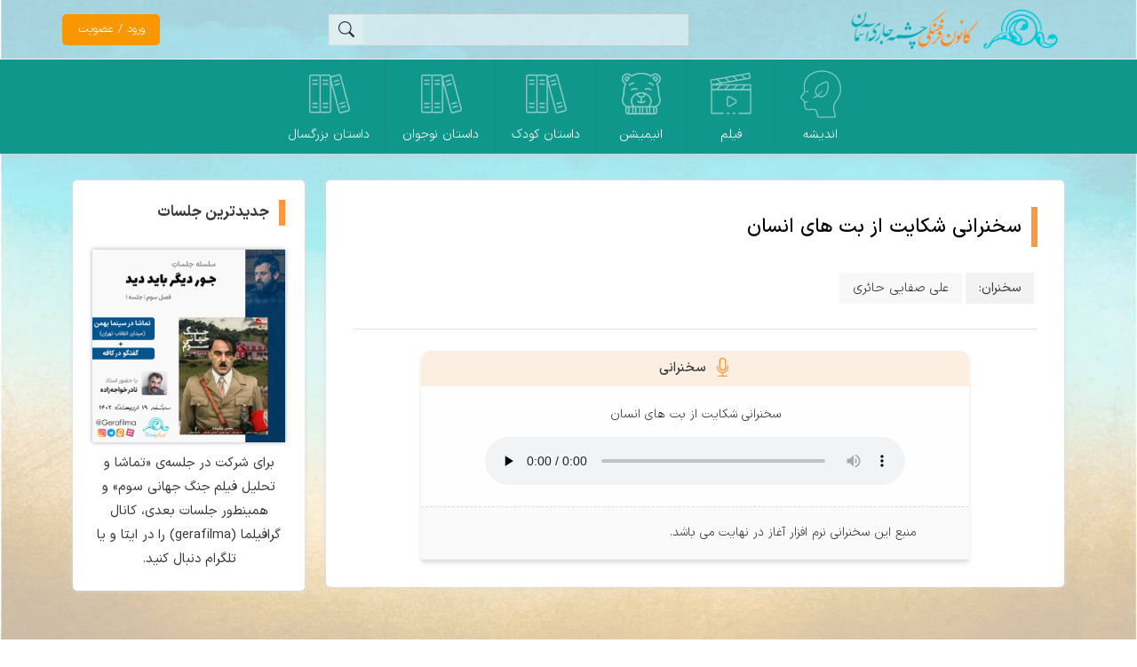

--- FILE ---
content_type: text/html; charset=UTF-8
request_url: https://gerafekr.ir/thought/%D8%B3%D8%AE%D9%86%D8%B1%D8%A7%D9%86%DB%8C-%D8%B4%DA%A9%D8%A7%DB%8C%D8%AA-%D8%A7%D8%B2-%D8%A8%D8%AA-%D9%87%D8%A7%DB%8C-%D8%A7%D9%86%D8%B3%D8%A7%D9%86-%D8%B9%D9%84%DB%8C-%D8%B5%D9%81%D8%A7%DB%8C%DB%8C-%D8%AD%D8%A7%D8%A6%D8%B1%DB%8C/
body_size: 21478
content:
<!doctype html>
<html dir="rtl" lang="fa-IR" >
<head>
	<meta charset="UTF-8">
	<meta name="viewport" content="width=device-width, initial-scale=1">
	
	    <title>سخنرانی شکایت از بت های انسان | علی صفایی حائری | گرافکر</title>
 <meta name="description" content="سخنرانی شکایت از بت های انسان و سایر محتواهای مرتبط را در گرافکر جمع‌آوری کرده‌ایم"> 
	<!-- Google Analytics -->
    <!-- Global site tag (gtag.js) - Google Analytics -->
	<script async src="https://www.googletagmanager.com/gtag/js?id=G-YW7CWVD2M3"></script>
	<script>
	window.dataLayer = window.dataLayer || [];
	function gtag(){dataLayer.push(arguments);}
	gtag('js', new Date());

	gtag('config', 'G-YW7CWVD2M3');
	</script>
	
	<meta name='robots' content='max-image-preview:large' />
<link rel="alternate" type="application/rss+xml" title="گرافکر &raquo; سخنرانی شکایت از بت های انسان | علی صفایی حائری خوراک دیدگاه‌ها" href="https://gerafekr.ir/thought/%d8%b3%d8%ae%d9%86%d8%b1%d8%a7%d9%86%db%8c-%d8%b4%da%a9%d8%a7%db%8c%d8%aa-%d8%a7%d8%b2-%d8%a8%d8%aa-%d9%87%d8%a7%db%8c-%d8%a7%d9%86%d8%b3%d8%a7%d9%86-%d8%b9%d9%84%db%8c-%d8%b5%d9%81%d8%a7%db%8c%db%8c-%d8%ad%d8%a7%d8%a6%d8%b1%db%8c/feed/" />
<link rel="alternate" title="oEmbed (JSON)" type="application/json+oembed" href="https://gerafekr.ir/wp-json/oembed/1.0/embed?url=https%3A%2F%2Fgerafekr.ir%2Fthought%2F%25d8%25b3%25d8%25ae%25d9%2586%25d8%25b1%25d8%25a7%25d9%2586%25db%258c-%25d8%25b4%25da%25a9%25d8%25a7%25db%258c%25d8%25aa-%25d8%25a7%25d8%25b2-%25d8%25a8%25d8%25aa-%25d9%2587%25d8%25a7%25db%258c-%25d8%25a7%25d9%2586%25d8%25b3%25d8%25a7%25d9%2586-%25d8%25b9%25d9%2584%25db%258c-%25d8%25b5%25d9%2581%25d8%25a7%25db%258c%25db%258c-%25d8%25ad%25d8%25a7%25d8%25a6%25d8%25b1%25db%258c%2F" />
<link rel="alternate" title="oEmbed (XML)" type="text/xml+oembed" href="https://gerafekr.ir/wp-json/oembed/1.0/embed?url=https%3A%2F%2Fgerafekr.ir%2Fthought%2F%25d8%25b3%25d8%25ae%25d9%2586%25d8%25b1%25d8%25a7%25d9%2586%25db%258c-%25d8%25b4%25da%25a9%25d8%25a7%25db%258c%25d8%25aa-%25d8%25a7%25d8%25b2-%25d8%25a8%25d8%25aa-%25d9%2587%25d8%25a7%25db%258c-%25d8%25a7%25d9%2586%25d8%25b3%25d8%25a7%25d9%2586-%25d8%25b9%25d9%2584%25db%258c-%25d8%25b5%25d9%2581%25d8%25a7%25db%258c%25db%258c-%25d8%25ad%25d8%25a7%25d8%25a6%25d8%25b1%25db%258c%2F&#038;format=xml" />
<style id='wp-img-auto-sizes-contain-inline-css' type='text/css'>
img:is([sizes=auto i],[sizes^="auto," i]){contain-intrinsic-size:3000px 1500px}
/*# sourceURL=wp-img-auto-sizes-contain-inline-css */
</style>

<style id='wp-emoji-styles-inline-css' type='text/css'>

	img.wp-smiley, img.emoji {
		display: inline !important;
		border: none !important;
		box-shadow: none !important;
		height: 1em !important;
		width: 1em !important;
		margin: 0 0.07em !important;
		vertical-align: -0.1em !important;
		background: none !important;
		padding: 0 !important;
	}
/*# sourceURL=wp-emoji-styles-inline-css */
</style>
<link rel='stylesheet' id='wp-block-library-rtl-css' href='https://gerafekr.ir/wp-includes/css/dist/block-library/style-rtl.min.css?ver=c6d79f4c54b0b104bb524620d5255afe' type='text/css' media='all' />
<style id='global-styles-inline-css' type='text/css'>
:root{--wp--preset--aspect-ratio--square: 1;--wp--preset--aspect-ratio--4-3: 4/3;--wp--preset--aspect-ratio--3-4: 3/4;--wp--preset--aspect-ratio--3-2: 3/2;--wp--preset--aspect-ratio--2-3: 2/3;--wp--preset--aspect-ratio--16-9: 16/9;--wp--preset--aspect-ratio--9-16: 9/16;--wp--preset--color--black: #000000;--wp--preset--color--cyan-bluish-gray: #abb8c3;--wp--preset--color--white: #ffffff;--wp--preset--color--pale-pink: #f78da7;--wp--preset--color--vivid-red: #cf2e2e;--wp--preset--color--luminous-vivid-orange: #ff6900;--wp--preset--color--luminous-vivid-amber: #fcb900;--wp--preset--color--light-green-cyan: #7bdcb5;--wp--preset--color--vivid-green-cyan: #00d084;--wp--preset--color--pale-cyan-blue: #8ed1fc;--wp--preset--color--vivid-cyan-blue: #0693e3;--wp--preset--color--vivid-purple: #9b51e0;--wp--preset--gradient--vivid-cyan-blue-to-vivid-purple: linear-gradient(135deg,rgb(6,147,227) 0%,rgb(155,81,224) 100%);--wp--preset--gradient--light-green-cyan-to-vivid-green-cyan: linear-gradient(135deg,rgb(122,220,180) 0%,rgb(0,208,130) 100%);--wp--preset--gradient--luminous-vivid-amber-to-luminous-vivid-orange: linear-gradient(135deg,rgb(252,185,0) 0%,rgb(255,105,0) 100%);--wp--preset--gradient--luminous-vivid-orange-to-vivid-red: linear-gradient(135deg,rgb(255,105,0) 0%,rgb(207,46,46) 100%);--wp--preset--gradient--very-light-gray-to-cyan-bluish-gray: linear-gradient(135deg,rgb(238,238,238) 0%,rgb(169,184,195) 100%);--wp--preset--gradient--cool-to-warm-spectrum: linear-gradient(135deg,rgb(74,234,220) 0%,rgb(151,120,209) 20%,rgb(207,42,186) 40%,rgb(238,44,130) 60%,rgb(251,105,98) 80%,rgb(254,248,76) 100%);--wp--preset--gradient--blush-light-purple: linear-gradient(135deg,rgb(255,206,236) 0%,rgb(152,150,240) 100%);--wp--preset--gradient--blush-bordeaux: linear-gradient(135deg,rgb(254,205,165) 0%,rgb(254,45,45) 50%,rgb(107,0,62) 100%);--wp--preset--gradient--luminous-dusk: linear-gradient(135deg,rgb(255,203,112) 0%,rgb(199,81,192) 50%,rgb(65,88,208) 100%);--wp--preset--gradient--pale-ocean: linear-gradient(135deg,rgb(255,245,203) 0%,rgb(182,227,212) 50%,rgb(51,167,181) 100%);--wp--preset--gradient--electric-grass: linear-gradient(135deg,rgb(202,248,128) 0%,rgb(113,206,126) 100%);--wp--preset--gradient--midnight: linear-gradient(135deg,rgb(2,3,129) 0%,rgb(40,116,252) 100%);--wp--preset--font-size--small: 13px;--wp--preset--font-size--medium: 20px;--wp--preset--font-size--large: 36px;--wp--preset--font-size--x-large: 42px;--wp--preset--spacing--20: 0.44rem;--wp--preset--spacing--30: 0.67rem;--wp--preset--spacing--40: 1rem;--wp--preset--spacing--50: 1.5rem;--wp--preset--spacing--60: 2.25rem;--wp--preset--spacing--70: 3.38rem;--wp--preset--spacing--80: 5.06rem;--wp--preset--shadow--natural: 6px 6px 9px rgba(0, 0, 0, 0.2);--wp--preset--shadow--deep: 12px 12px 50px rgba(0, 0, 0, 0.4);--wp--preset--shadow--sharp: 6px 6px 0px rgba(0, 0, 0, 0.2);--wp--preset--shadow--outlined: 6px 6px 0px -3px rgb(255, 255, 255), 6px 6px rgb(0, 0, 0);--wp--preset--shadow--crisp: 6px 6px 0px rgb(0, 0, 0);}:where(.is-layout-flex){gap: 0.5em;}:where(.is-layout-grid){gap: 0.5em;}body .is-layout-flex{display: flex;}.is-layout-flex{flex-wrap: wrap;align-items: center;}.is-layout-flex > :is(*, div){margin: 0;}body .is-layout-grid{display: grid;}.is-layout-grid > :is(*, div){margin: 0;}:where(.wp-block-columns.is-layout-flex){gap: 2em;}:where(.wp-block-columns.is-layout-grid){gap: 2em;}:where(.wp-block-post-template.is-layout-flex){gap: 1.25em;}:where(.wp-block-post-template.is-layout-grid){gap: 1.25em;}.has-black-color{color: var(--wp--preset--color--black) !important;}.has-cyan-bluish-gray-color{color: var(--wp--preset--color--cyan-bluish-gray) !important;}.has-white-color{color: var(--wp--preset--color--white) !important;}.has-pale-pink-color{color: var(--wp--preset--color--pale-pink) !important;}.has-vivid-red-color{color: var(--wp--preset--color--vivid-red) !important;}.has-luminous-vivid-orange-color{color: var(--wp--preset--color--luminous-vivid-orange) !important;}.has-luminous-vivid-amber-color{color: var(--wp--preset--color--luminous-vivid-amber) !important;}.has-light-green-cyan-color{color: var(--wp--preset--color--light-green-cyan) !important;}.has-vivid-green-cyan-color{color: var(--wp--preset--color--vivid-green-cyan) !important;}.has-pale-cyan-blue-color{color: var(--wp--preset--color--pale-cyan-blue) !important;}.has-vivid-cyan-blue-color{color: var(--wp--preset--color--vivid-cyan-blue) !important;}.has-vivid-purple-color{color: var(--wp--preset--color--vivid-purple) !important;}.has-black-background-color{background-color: var(--wp--preset--color--black) !important;}.has-cyan-bluish-gray-background-color{background-color: var(--wp--preset--color--cyan-bluish-gray) !important;}.has-white-background-color{background-color: var(--wp--preset--color--white) !important;}.has-pale-pink-background-color{background-color: var(--wp--preset--color--pale-pink) !important;}.has-vivid-red-background-color{background-color: var(--wp--preset--color--vivid-red) !important;}.has-luminous-vivid-orange-background-color{background-color: var(--wp--preset--color--luminous-vivid-orange) !important;}.has-luminous-vivid-amber-background-color{background-color: var(--wp--preset--color--luminous-vivid-amber) !important;}.has-light-green-cyan-background-color{background-color: var(--wp--preset--color--light-green-cyan) !important;}.has-vivid-green-cyan-background-color{background-color: var(--wp--preset--color--vivid-green-cyan) !important;}.has-pale-cyan-blue-background-color{background-color: var(--wp--preset--color--pale-cyan-blue) !important;}.has-vivid-cyan-blue-background-color{background-color: var(--wp--preset--color--vivid-cyan-blue) !important;}.has-vivid-purple-background-color{background-color: var(--wp--preset--color--vivid-purple) !important;}.has-black-border-color{border-color: var(--wp--preset--color--black) !important;}.has-cyan-bluish-gray-border-color{border-color: var(--wp--preset--color--cyan-bluish-gray) !important;}.has-white-border-color{border-color: var(--wp--preset--color--white) !important;}.has-pale-pink-border-color{border-color: var(--wp--preset--color--pale-pink) !important;}.has-vivid-red-border-color{border-color: var(--wp--preset--color--vivid-red) !important;}.has-luminous-vivid-orange-border-color{border-color: var(--wp--preset--color--luminous-vivid-orange) !important;}.has-luminous-vivid-amber-border-color{border-color: var(--wp--preset--color--luminous-vivid-amber) !important;}.has-light-green-cyan-border-color{border-color: var(--wp--preset--color--light-green-cyan) !important;}.has-vivid-green-cyan-border-color{border-color: var(--wp--preset--color--vivid-green-cyan) !important;}.has-pale-cyan-blue-border-color{border-color: var(--wp--preset--color--pale-cyan-blue) !important;}.has-vivid-cyan-blue-border-color{border-color: var(--wp--preset--color--vivid-cyan-blue) !important;}.has-vivid-purple-border-color{border-color: var(--wp--preset--color--vivid-purple) !important;}.has-vivid-cyan-blue-to-vivid-purple-gradient-background{background: var(--wp--preset--gradient--vivid-cyan-blue-to-vivid-purple) !important;}.has-light-green-cyan-to-vivid-green-cyan-gradient-background{background: var(--wp--preset--gradient--light-green-cyan-to-vivid-green-cyan) !important;}.has-luminous-vivid-amber-to-luminous-vivid-orange-gradient-background{background: var(--wp--preset--gradient--luminous-vivid-amber-to-luminous-vivid-orange) !important;}.has-luminous-vivid-orange-to-vivid-red-gradient-background{background: var(--wp--preset--gradient--luminous-vivid-orange-to-vivid-red) !important;}.has-very-light-gray-to-cyan-bluish-gray-gradient-background{background: var(--wp--preset--gradient--very-light-gray-to-cyan-bluish-gray) !important;}.has-cool-to-warm-spectrum-gradient-background{background: var(--wp--preset--gradient--cool-to-warm-spectrum) !important;}.has-blush-light-purple-gradient-background{background: var(--wp--preset--gradient--blush-light-purple) !important;}.has-blush-bordeaux-gradient-background{background: var(--wp--preset--gradient--blush-bordeaux) !important;}.has-luminous-dusk-gradient-background{background: var(--wp--preset--gradient--luminous-dusk) !important;}.has-pale-ocean-gradient-background{background: var(--wp--preset--gradient--pale-ocean) !important;}.has-electric-grass-gradient-background{background: var(--wp--preset--gradient--electric-grass) !important;}.has-midnight-gradient-background{background: var(--wp--preset--gradient--midnight) !important;}.has-small-font-size{font-size: var(--wp--preset--font-size--small) !important;}.has-medium-font-size{font-size: var(--wp--preset--font-size--medium) !important;}.has-large-font-size{font-size: var(--wp--preset--font-size--large) !important;}.has-x-large-font-size{font-size: var(--wp--preset--font-size--x-large) !important;}
/*# sourceURL=global-styles-inline-css */
</style>

<style id='classic-theme-styles-inline-css' type='text/css'>
/*! This file is auto-generated */
.wp-block-button__link{color:#fff;background-color:#32373c;border-radius:9999px;box-shadow:none;text-decoration:none;padding:calc(.667em + 2px) calc(1.333em + 2px);font-size:1.125em}.wp-block-file__button{background:#32373c;color:#fff;text-decoration:none}
/*# sourceURL=/wp-includes/css/classic-themes.min.css */
</style>
<link rel='stylesheet' id='digits-login-style-css' href='https://gerafekr.ir/wp-content/plugins/digits/assets/css/login.css?ver=7.8.1' type='text/css' media='all' />
<link rel='stylesheet' id='digits-style-css' href='https://gerafekr.ir/wp-content/plugins/digits/assets/css/main.css?ver=7.8.1' type='text/css' media='all' />
<style id='digits-style-inline-css' type='text/css'>

                #woocommerce-order-data .address p:nth-child(3) a,.woocommerce-customer-details--phone{
                    text-align:right;
                    }
/*# sourceURL=digits-style-inline-css */
</style>
<link rel='stylesheet' id='digits-login-style-rtl-css' href='https://gerafekr.ir/wp-content/plugins/digits/assets/css/login-rtl.css?ver=7.8.1' type='text/css' media='all' />
<style id='woocommerce-inline-inline-css' type='text/css'>
.woocommerce form .form-row .required { visibility: visible; }
/*# sourceURL=woocommerce-inline-inline-css */
</style>
<link rel='stylesheet' id='wpforms-naga-front-css-css' href='https://gerafekr.ir/wp-content/plugins/wpforms/nagatheme/css/wpforms-naga-front.css?ver=c6d79f4c54b0b104bb524620d5255afe' type='text/css' media='all' />
<link rel='stylesheet' id='mainStyle-css' href='https://gerafekr.ir/wp-content/themes/gerafekr/style.css?ver=v156.0' type='text/css' media='all' />
<link rel='stylesheet' id='otherStyle-css' href='https://gerafekr.ir/wp-content/themes/gerafekr/css/other.css?ver=v101.0' type='text/css' media='all' />
<script type="text/javascript" src="https://gerafekr.ir/wp-includes/js/jquery/jquery.min.js?ver=3.7.1" id="jquery-core-js"></script>
<script type="text/javascript" src="https://gerafekr.ir/wp-includes/js/jquery/jquery-migrate.min.js?ver=3.4.1" id="jquery-migrate-js"></script>
<link rel="https://api.w.org/" href="https://gerafekr.ir/wp-json/" /><link rel="EditURI" type="application/rsd+xml" title="RSD" href="https://gerafekr.ir/xmlrpc.php?rsd" />

<link rel="canonical" href="https://gerafekr.ir/thought/%d8%b3%d8%ae%d9%86%d8%b1%d8%a7%d9%86%db%8c-%d8%b4%da%a9%d8%a7%db%8c%d8%aa-%d8%a7%d8%b2-%d8%a8%d8%aa-%d9%87%d8%a7%db%8c-%d8%a7%d9%86%d8%b3%d8%a7%d9%86-%d8%b9%d9%84%db%8c-%d8%b5%d9%81%d8%a7%db%8c%db%8c-%d8%ad%d8%a7%d8%a6%d8%b1%db%8c/" />
<link rel='shortlink' href='https://gerafekr.ir/?p=9585' />
	<noscript><style>.woocommerce-product-gallery{ opacity: 1 !important; }</style></noscript>
	<link rel="icon" href="https://gerafekr.ir/wp-content/uploads/2021/05/cropped-cheshme-jari-aseman-1-32x32.png" sizes="32x32" />
<link rel="icon" href="https://gerafekr.ir/wp-content/uploads/2021/05/cropped-cheshme-jari-aseman-1-192x192.png" sizes="192x192" />
<link rel="apple-touch-icon" href="https://gerafekr.ir/wp-content/uploads/2021/05/cropped-cheshme-jari-aseman-1-180x180.png" />
<meta name="msapplication-TileImage" content="https://gerafekr.ir/wp-content/uploads/2021/05/cropped-cheshme-jari-aseman-1-270x270.png" />
</head>


<body class="rtl wp-singular thought-template-default single single-thought postid-9585 wp-theme-gerafekr theme-gerafekr woocommerce-no-js">
	<header>
		<div>
			<div class="container">
								
				<!-- 3 line menu btn -->
				<!-- <i class="three-line-menu bi bi-list"></i> -->
				<div class="menu_icon_wrapper">
					<div class="menu_icon_make_center">
						<div class="menu_icon menu icon"></div>
					</div>
				</div>
			
				<a href="https://gerafekr.ir" class="logo">					
					<picture>
						<source media="(min-width:768px)" srcset="https://gerafekr.ir/wp-content/themes/gerafekr/images/cheshme-horizintal.png?v=3">
						<img data-lazyloaded="1" src="[data-uri]" data-src="https://gerafekr.ir/wp-content/themes/gerafekr/images/cheshme-jari-aseman.png?v=3" alt="لوگو چشمه جاری آسمان"><noscript><img src="https://gerafekr.ir/wp-content/themes/gerafekr/images/cheshme-jari-aseman.png?v=3" alt="لوگو چشمه جاری آسمان"></noscript>
					</picture>
				</a>
 
				<a class="mini-cart-wrapper" href="https://gerafekr.ir/cart/" title="مشاهده سبد خرید">
					<div class="cart-icon bi bi-bag"></div>

					<span class="mini-cart">
						0 
					</span>
				</a>

				<!-- <div class='register-login-btn'>ثبت نام | ورود</div> -->
				<span href="?login=true" onclick="jQuery('this').digits_login_modal(jQuery(this));return false;" attr-disclick="1" class="digits-login-modal"   type="1"><span>ورود / عضویت</span></span>				<i class='login-sign bi bi-person'></i>
				
			</div>
		</div>
		
		<div>
			<div class="container">
				<form method="get" id="searchform" class="searchform" action="https://gerafekr.ir">
					<label>
						<input type="text" name="s" value=""  autocomplete="off" aria-label='کلمه مورد نظرتان را برای جستجو وارد کنید'>
					</label
					
					><input type="submit" id="searchsubmit" value=""
					><i class="bi bi-search"></i>

				</form>
			
				
			<ul class="menu">
				<li class="menu-item">
					<a href="https://gerafekr.ir/thought">
						<div class="icon"></div>
						<div class="name">اندیشه</div>
					</a>
				</li
				><li class="menu-item">
					<a href="https://gerafekr.ir/film">
						<div class="icon"></div>
						<div class="name">فیلم</div>
					</a>
				</li
				><li class="menu-item">
					<a href="https://gerafekr.ir/animation">
						<div class="icon"></div>
						<div class="name">انیمیشن</div>
					</a>
				</li><li class="menu-item">
					<a href="https://gerafekr.ir/kid-story">
						<div class="icon"></div>
						<div class="name">داستان کودک</div>
					</a>
				</li><li class="menu-item">
					<a href="https://gerafekr.ir/teenager-story">
						<div class="icon"></div>
						<div class="name">داستان نوجوان</div>
					</a>
				</li><li class="menu-item">
					<a href="https://gerafekr.ir/adult-story">
						<div class="icon"></div>
						<div class="name">داستان بزرگسال</div>
					</a>
				</li>
                <!--
				<li class="menu-item">
					<a href="https://gerafekr.ir/story" rel="nofollow">
						<div class="icon"></div>
						<div class="name">داستان</div>
					</a>
				</li
				><li class="menu-item">
					<a href="https://gerafekr.ir/اسباب‌بازی" rel="nofollow">
						<div class="icon"></div>
						<div class="name">اسباب‌بازی</div>
					</a>
				</li
				><li class="menu-item">
					<a href="https://gerafekr.ir/بازی-و-عرصه-عملی" rel="nofollow">
						<div class="icon"></div>
						<div class="name">بازی و عرصه عملی</div>
					</a>
				</li
				><li class="menu-item">
					<a href="https://gerafekr.ir/consultation" rel="nofollow">
						<div class="icon"></div>
						<div class="name">مشاوره</div>
					</a>
				</li
				><li class="menu-item">
					<a href="https://gerafekr.ir/رویداد-و-دوره" rel="nofollow">
						<div class="icon"></div>
						<div class="name">رویداد و دوره</div>
					</a>
				</li
				><li class="menu-item">
					<a href="https://gerafekr.ir/multimedia" rel="nofollow">
						<div class="icon"></div>
						<div class="name">چندرسانه‌ای</div>
					</a>
				</li>
				<li class="menu-item">
					<a href="https://gerafekr.ir/موسیقی" rel="nofollow">
						<div class="icon"></div>
						<div class="name">موسیقی</div>
					</a>
				</li> -->
			</ul>

			</div>
		</div>
	</header>
	
	<!-- <div class="background-gradient">
	
	</div> -->
 

<div class='container single-mohtava-page andishe-mohtava' id="sokhanrani">
	<div class='row justify-content-center'>
		<div class='col-12 col-lg-9'>
            <div class="main-content">

                <h1 class='rbo'>
                    سخنرانی شکایت از بت های انسان                 </h1>

                <table class="shenasname">
                    <tbody>

                    
                    
                                            <tr>
                            <td>سخنران:</td>
                            <td>
                                علی صفایی حائری                            </td>
                        </tr>
                    
                    
                    </tbody>
                </table>

                <hr>

                
                                
                    <!-- file = sound , video and file -->
                                            <div class="content">

                            <h2 class="title bi bi-mic">سخنرانی</h2>

                            <div class="files">
                                                                            <div class="sound">
                                                <h3>سخنرانی شکایت از بت های انسان</h3>
                                                <audio controls preload="none">
                                                    <source src="https://gerafekr.ir/wp-content/uploads/2021/10/شکایت-از-بت-های-انسان.mp3">
                                                </audio>
                                            </div>
                                                                          
                              	                                    <div class="about">
                                        <p>منبع این سخنرانی نرم افزار آغاز در نهایت می باشد.</p>
                                    </div>
                                                            </div>
                        </div>
                    
                            
            </div>

            
            		</div>

		<div class='col-12 col-lg-3'>
            <div class="side-content">
                <div class="title rbo">جدیدترین جلسات</div>

                <a href="">
                <img data-lazyloaded="1" src="[data-uri]" data-src="https://gerafekr.ir/wp-content/themes/gerafekr/images/جنگ-جهانی-سوم.jpg?v=5" alt="تماشا و تحلیل فیلم جنگ جهانی سوم"><noscript><img src="https://gerafekr.ir/wp-content/themes/gerafekr/images/جنگ-جهانی-سوم.jpg?v=5" alt="تماشا و تحلیل فیلم جنگ جهانی سوم"></noscript>
                    <div>
                  		برای شرکت در جلسه‌ی «تماشا و تحلیل فیلم جنگ جهانی سوم» و همینطور جلسات بعدی، کانال گرافیلما
                      (gerafilma)
                      را در ایتا و یا تلگرام دنبال کنید.
                  	</div>
                </a>
            </div>
		</div>
	</div>
</div>

	

	<!--
	<a href="#page_top" id="jump_top" class="smooth_scroll bi bi-arrow-up-square-fill" style="display: inline-block;">
	</a>
	 -->
	<footer>
		
		<div class='top-footer container'>
			<div class='container'>
				<div class='row'>
					<div class='col-md-4 col-12 about'>
						<div class='title'>درباره ما</div>

						<div class='content'>
							<p><span style="color: #33bcc5;"><strong>چشمه جاری آسمان</strong></span>، خانه‌ی شماست&#8230;</p>
<p>مرجع پشتیبان خانواده‌ها، مربیان، فعالین اندیشه‌ای و گروه‌های فرهنگی-تربیتی به شکلی کاربردی و مسئله‌محور</p>
						</div>
					</div>

					<div class='col-md-4 col-12 contact'>
						<div class='title'>تماس با ما</div>

						<div class='address'>
							<i class="bi bi-geo-alt-fill"></i>
							<span>
								تهران، میدان انقلاب، خیابان ژاندارمری، بین فخر رازی و دانشگاه، پلاک ۶۳، واحد ۷							</span>
						</div>

						<div class='all-telephone'>
							<i class="bi bi-telephone-fill"></i>

							<div>
																	<a href='tel:02166177142' class='tel'>
										02166177142									</a>
																	<a href='tel:09192111747' class='tel'>
										09192111747									</a>
															</div>
						</div>
					</div>

					<div class='col-md-4 col-12 licenses'>
						<div class='title'>مجوزها</div>

						<div>
							<img referrerpolicy='origin' id = 'nbqejzpeapfujxlzoeukfukz' style = 'cursor:pointer' onclick = 'window.open("https://logo.samandehi.ir/Verify.aspx?id=275186&p=uiwkjyoedshwrfthmcsigvka", "Popup","toolbar=no, scrollbars=no, location=no, statusbar=no, menubar=no, resizable=0, width=450, height=630, top=30")' alt = 'logo-samandehi' src = 'https://logo.samandehi.ir/logo.aspx?id=275186&p=odrfyndtujynnbpdaqgwwlbq' />
							<a referrerpolicy="origin" target="_blank" href="https://trustseal.enamad.ir/?id=240497&amp;Code=y56VoxTeEkLz8Swnf7Up"><img data-lazyloaded="1" src="[data-uri]" referrerpolicy="origin" data-src="https://Trustseal.eNamad.ir/logo.aspx?id=240497&amp;Code=y56VoxTeEkLz8Swnf7Up" alt="logo-enamad" style="cursor:pointer" id="y56VoxTeEkLz8Swnf7Up"><noscript><img referrerpolicy="origin" src="https://Trustseal.eNamad.ir/logo.aspx?id=240497&amp;Code=y56VoxTeEkLz8Swnf7Up" alt="logo-enamad" style="cursor:pointer" id="y56VoxTeEkLz8Swnf7Up"></noscript></a>	
                      </div>
					</div>
				</div>
			</div>
		</div>

		<div class='bottom-footer container'>
			<div class='container'>
										<a href='https://instagram.com/gerafekr' rel="noopener nofollow" target="_blank">
							<img data-lazyloaded="1" src="[data-uri]" data-src='https://gerafekr.ir/wp-content/uploads/2021/05/instagram.png' alt="social network"><noscript><img src='https://gerafekr.ir/wp-content/uploads/2021/05/instagram.png' alt="social network"></noscript>
						</a>
										<a href='https://t.me/gerafekr' rel="noopener nofollow" target="_blank">
							<img data-lazyloaded="1" src="[data-uri]" data-src='https://gerafekr.ir/wp-content/uploads/2021/05/telegram.png' alt="social network"><noscript><img src='https://gerafekr.ir/wp-content/uploads/2021/05/telegram.png' alt="social network"></noscript>
						</a>
										<a href='https://eitaa.com/gerafekr' rel="noopener nofollow" target="_blank">
							<img data-lazyloaded="1" src="[data-uri]" data-src='https://gerafekr.ir/wp-content/uploads/2021/05/eita.png' alt="social network"><noscript><img src='https://gerafekr.ir/wp-content/uploads/2021/05/eita.png' alt="social network"></noscript>
						</a>
										<a href='https://www.aparat.com/gerafekr' rel="noopener nofollow" target="_blank">
							<img data-lazyloaded="1" src="[data-uri]" data-src='https://gerafekr.ir/wp-content/uploads/2021/06/aparat.png' alt="social network"><noscript><img src='https://gerafekr.ir/wp-content/uploads/2021/06/aparat.png' alt="social network"></noscript>
						</a>
				
				<span>
					تمامی حقوق این سایت محفوظ است.    1397 - ۱۴۰۴				</span>
			</div>
		</div>
	</footer>
	
	    <style>
                .digits_login_form .dig-container {
            background-color: rgb(250,250,250);
            border-radius: 4px;
            box-shadow: 0px 0px 20px 0px rgba(0, 0, 0, 0.3)        }

                .digits_login_form .dig-modal-con {
            border-radius: 4px;
            box-shadow: 0px 0px 20px 0px rgba(0, 0, 0, 0.3);
            background: linear-gradient(rgb(250,250,250),rgb(250,250,250));
            background-size: cover;
        }

        
        .digits_login_form .dig_ma-box .bglight {
            background-color: rgb(109,109,109);
        }


        
        .digits_login_form .dig_login_rembe .dig_input_wrapper:before,
        .digits_login_form .dig-custom-field-type-radio .dig_opt_mult_con .selected:before,
        .digits_login_form .dig-custom-field-type-radio .dig_opt_mult_con .dig_input_wrapper:before,
        .digits_login_form .dig-custom-field-type-tac .dig_opt_mult_con .selected:before,
        .digits_login_form .dig-custom-field-type-checkbox .dig_opt_mult_con .selected:before,
        .digits_login_form .dig-custom-field-type-tac .dig_opt_mult_con .dig_input_wrapper:before,
        .digits_login_form .dig-custom-field-type-checkbox .dig_opt_mult_con .dig_input_wrapper:before {
            background-color: rgb(109,109,109);
        }


                .digits_login_form .dig_ul_left_side {
            background: rgb(21,61,81);
        }

        .digits_login_form .dig_ul_left_side {
            background-repeat: no-repeat;
            background-size: auto;
            background-position: Center Center;
        }

        .digits_login_form .dig_ma-box .bgtransborderdark {
            color: rgb(109,109,109);
        }

        .digits_login_form .dig_ma-box .dark input[type="submit"], .digits_login_form .dig_ma-box .lighte {
            color: rgb(255,255,255) !important;
        }

        .digits_login_form .dig_ma-box .dark a, .digits_login_form .dig_ma-box .dark .dig-cont-close, .digits_login_form .dig_ma-box .dark,
        .digits_login_form .dig_ma-box .dark .minput label, .digits_login_form .dig_ma-box .dark .minput input, .digits_login_form .dig_ma-box .darke,
        .digits_login_form .dig_pgmdl_2 .minput label {
            color: rgb(109,109,109);
        }

        .digits_login_form .dig_pgmdl_2 .digits-form-select .select2-selection__rendered {
            color: rgb(0,0,0);
        }

        .digits_login_form .dig_sbtncolor {
            color: rgb(255,255,255);
            background-color: rgb(255,188,0);
        }

        .digits_login_form .dig_pgmdl_2 .digits-form-select .select2-selection--single {
            background: rgb(255,255,255);
            padding-left: 1em;
            border: 1px solidrgb(153,153,153);
        }

        .digits_login_form .dig_pgmdl_2 .digits-form-select .select2-selection .select2-selection__arrow b::after {
            border-bottom: 1.5px solid rgb(153,153,153) !important;
            border-right: 1.5px solid rgb(153,153,153) !important;
        }

        .digits_login_form .dig_ma-box .bgdark {
            background-color: rgb(255,188,0);
        }

        .digits_login_form .dig_ma-box .bgtransborderdark {
            border: 1px solid;
            border-color: rgb(214,214,214);
            background: rgb(242,242,242);
        }

        .digits_login_form .dig_pgmdl_2 .minput .countrycodecontainer input,
        .digits_login_form .dig_pgmdl_2 .minput input[type='number'],
        .digits_login_form .dig_pgmdl_2 .minput input[type='password'],
        .digits_login_form .dig_pgmdl_2 .minput textarea,
        .digits_login_form .dig_pgmdl_2 .minput input[type='text'] {
            color: rgb(0,0,0) !important;
            background: rgb(255,255,255);
        }

        .digits_login_form .dig_pgmdl_2 .minput .countrycodecontainer input,
        .digits_login_form .dig_pgmdl_2 .minput input[type='number'],
        .digits_login_form .dig_pgmdl_2 .minput textarea,
        .digits_login_form .dig_pgmdl_2 .minput input[type='password'],
        .digits_login_form .dig_pgmdl_2 .minput input[type='text'],
        .digits_login_form .dig_pgmdl_2 input:focus:invalid:focus,
        .digits_login_form .dig_pgmdl_2 textarea:focus:invalid:focus,
        .digits_login_form .dig_pg_border_box,
        .digits_login_form .dig_pgmdl_2 select:focus:invalid:focus {
            border: 1px solid rgb(153,153,153) !important;
        }

        .digits_login_form .dig_ma-box .countrycodecontainer .dark {
            border-right: 1px solid rgb(153,153,153) !important;
        }


        .digits_login_form .dig-bgleft-arrow-right {
            border-left-color: rgb(21,61,81);
        }

        .digits_login_form .dig_pgmdl_2 .minput .countrycodecontainer .dig_input_error,
        .digits_login_form .dig_pgmdl_2 .minput .dig_input_error,
        .digits_login_form .dig_pgmdl_2 .minput .dig_input_error[type='number'],
        .digits_login_form .dig_pgmdl_2 .minput .dig_input_error[type='password'],
        .digits_login_form .dig_pgmdl_2 .minput .dig_input_error[type='text'],
        .digits_login_form .dig_pgmdl_2 .dig_input_error:focus:invalid:focus,
        .digits_login_form .dig_pgmdl_2 .dig_input_error:focus:invalid:focus,
        .digits_login_form .dig_pgmdl_2 .dig_input_error:focus:invalid:focus {
            border: 1px solid #E00000 !important;
        }


        .dig_lp_footer,.dig_lp_footer *{color: rgba(255,255,255,1);}

        
        .digits_login_form .minput label {
            right: 0 !important;
            left: auto !important;
        }

            </style>
    
    <div class="dig_load_overlay">
        <div class="dig_load_content">
            <div class="dig_spinner">
                <div class="dig_double-bounce1"></div>
                <div class="dig_double-bounce2"></div>
            </div>
                    </div>
    </div>
    <div class="digits_login_form">
    

        <div id="dig-ucr-container" class="dig_rtl dig_lrf_box dig_ma-box dig-box  dig-modal-con-reno dig_pgmdl_2" data-placeholder="yes" data-asterisk="1"  style="display:none;">


            <div class="dig-content dig-modal-con dig_ul_divd dark">
                                    <div class="dig_ul_left_side" style="background-image: url('https://gerafekr.ir/wp-content/uploads/2021/12/cheshme-jari-aseman.png');">
                    </div>

                

                <div class="digits_bx_cred_frm_container">
                    <div class="digits_bx_head">
                        <span class="dig-box-login-title">ورود</span>
                        <span class="dig-cont-close"><span>&times;</span></span>
                    </div>
                    <div class="digits_bx_cred_frm">
                        <div class="dig_bx_cnt_mdl">


                                <div class="dig_verify_mobile_otp_container" style="display: none;">
        <div class="dig_verify_mobile_otp">
            <div class="dig_verify_code_text dig_verify_code_head dig_sml_box_msg_head">کد تایید</div>
            <div class="dig_verify_code_text dig_verify_code_msg dig_sml_box_msg">لطفاً کد تأیید ارسال شده را تایپ کنید <span></span></div>
            <div class="dig_verify_code_contents">

                <div class="minput">
                    <div class="minput_inner">
                        <div class="digits-input-wrapper">
                            <input type="tel" class="empty dig_verify_otp_input" required="" name="dig_otp"
                                   maxlength="6" placeholder="------" autocomplete="one-time-code"/>
                        </div>
                        <label></label>
                        <span class="bgdark"></span>
                    </div>
                </div>
                <div class="dig_verify_otp_submit_button dig_verify_otp lighte bgdark button">ثبت</div>

            </div>
        </div>
    </div>
    <div class="dig-log-par">        <div
                class="digloginpage" >
            <form accept-charset="utf-8" method="post" class="digits_login" action="//gerafekr.ir/thought/%D8%B3%D8%AE%D9%86%D8%B1%D8%A7%D9%86%DB%8C-%D8%B4%DA%A9%D8%A7%DB%8C%D8%AA-%D8%A7%D8%B2-%D8%A8%D8%AA-%D9%87%D8%A7%DB%8C-%D8%A7%D9%86%D8%B3%D8%A7%D9%86-%D8%B9%D9%84%DB%8C-%D8%B5%D9%81%D8%A7%DB%8C%DB%8C-%D8%AD%D8%A7%D8%A6%D8%B1%DB%8C/?login=true">
                <div class="digits_fields_wrapper digits_login_fields">
                    <div class="minput">
                        <div class="minput_inner">
                            <div class="countrycodecontainer logincountrycodecontainer">
                                <input type="text" name="countrycode"
                                       class="input-text countrycode logincountrycode dark"
                                       value="+98"
                                       maxlength="6" size="3" placeholder="+98"
                                       autocomplete="tel-country-code"/>
                            </div>
                            <div class="digits-input-wrapper">
                                <input type="text" class="mobile_field mobile_format dig-mobmail" name="mobmail"
                                       value="" data-type="1" required/>
                            </div>

                            <label>ایمیل/شماره موبایل</label>
                            <span class="bgdark"></span>
                        </div>
                    </div>


                                            <div class="minput">
                            <div class="minput_inner">
                                <div class="digits-input-wrapper">
                                    <input type="password" name="password" required autocomplete="current-password"/>
                                </div>
                                <label>رمزعبور</label>
                                <span class="bgdark"></span>
                            </div>
                        </div>
                        
                    <div class="minput dig_login_otp" style="display: none;">
                        <div class="minput_inner">
                            <div class="digits-input-wrapper">
                                <input type="tel" name="dig_otp" class="dig-login-otp" autocomplete="one-time-code"/>
                            </div>
                            <label>کد تایید</label>
                            <span class="bgdark"></span>
                        </div>
                    </div>


                    <input type="hidden" class="dig_login_captcha"
                           value="0">


                    <input type="hidden" name="dig_nounce" class="dig_nounce"
                           value="29a983fb24">

                    
                        <div class="dig_login_rembe" style="display:none;">
        <label class="selected" for="digits_login_remember_me1876546245">
            <div class="dig_input_wrapper">
                <input data-all="digits_login_remember_me" name="digits_login_remember_me"
                       class="not-empty digits_login_remember_me" id="digits_login_remember_me1876546245"
                       type="checkbox" value="1" checked>
                <div>مرا به یاد داشته باش</div>
            </div>
        </label>
    </div>
                    </div>
                <div class="dig_spacer"></div>
                                    <div class="logforb">
                        <button type="submit" class="lighte bgdark button">
                            ورود                        </button>
                                                    <div class="forgotpasswordaContainer"><a
                                        class="forgotpassworda">رمز عبور را فراموش کرده اید؟</a>
                            </div>
                                            </div>
                                        <div class="signdesc">آیا حساب کاربری ندارید؟</div>
                    <div class="signupbutton transupbutton bgtransborderdark">ثبت نام</div>
                                <input type="hidden" name="digits_redirect_page"
                       value=""/>

            </form>
        </div>

                <div class="forgot" style="display:none">
            <form accept-charset="utf-8" method="post" action="//gerafekr.ir/thought/%D8%B3%D8%AE%D9%86%D8%B1%D8%A7%D9%86%DB%8C-%D8%B4%DA%A9%D8%A7%DB%8C%D8%AA-%D8%A7%D8%B2-%D8%A8%D8%AA-%D9%87%D8%A7%DB%8C-%D8%A7%D9%86%D8%B3%D8%A7%D9%86-%D8%B9%D9%84%DB%8C-%D8%B5%D9%81%D8%A7%DB%8C%DB%8C-%D8%AD%D8%A7%D8%A6%D8%B1%DB%8C/?login=true" class="digits_forgot_pass">

                <div class="digits_fields_wrapper digits_forgot_pass_fields">
                    <div class="minput forgotpasscontainer" >
                        <div class="minput_inner">
                            <div class="countrycodecontainer forgotcountrycodecontainer">
                                <input type="text" name="countrycode"
                                       class="input-text countrycode forgotcountrycode  dark"
                                       value="+98"
                                       maxlength="6" size="3" placeholder="+98"
                                       autocomplete="tel-country-code"/>
                            </div>

                            <div class="digits-input-wrapper">
                                <input class="mobile_field mobile_format forgotpass" type="text" name="forgotmail"
                                       data-type="1"
                                       required/>
                            </div>
                            <label>ایمیل/شماره موبایل</label>
                            <span class="bgdark"></span>
                        </div>
                    </div>


                    <div class="minput dig_forgot_otp" style="display: none;">
                        <div class="minput_inner">
                            <div class="digits-input-wrapper">
                                <input type="tel" name="dig_otp" class="dig-forgot-otp" autocomplete="one-time-code"/>
                            </div>
                            <label>کد تایید</label>
                            <span class="bgdark"></span>
                        </div>
                    </div>

                    <input type="hidden" name="rp_key" value=""/>

                    <input type="hidden" name="code" class="digits_code"/>
                    <input type="hidden" name="csrf" class="digits_csrf"/>
                    <input type="hidden" name="dig_nounce" class="dig_nounce"
                           value="29a983fb24">
                    <div class="changepassword" >
                        <div class="minput">
                            <div class="minput_inner">
                                <div class="digits-input-wrapper">
                                    <input type="password" class="digits_password" name="digits_password"
                                           autocomplete="new-password" required/>
                                </div>
                                <label>رمزعبور</label>
                                <span class="bgdark"></span>
                            </div>
                        </div>

                        <div class="minput">
                            <div class="minput_inner">
                                <div class="digits-input-wrapper">
                                    <input type="password" class="digits_cpassword" name="digits_cpassword"
                                           autocomplete="new-password" required/>
                                </div>
                                <label>تایید رمز عبور</label>
                                <span class="bgdark"></span>
                            </div>
                        </div>
                    </div>
                    <input type="hidden" class="dig_submit_otp_text"
                           value="ثبت کد تایید"/>
                </div>
                <div class="dig_spacer"></div>
                <button type="submit"
                        class="lighte bgdark button forgotpassword"
                        value="بازنشانی رمزعبور">بازنشانی رمزعبور</button>
                <div  class="dig_resendotp dig_logof_forg_resend" id="dig_lo_resend_otp_btn" dis='1'>ارسال مجدد کد یکبار مصرف<span>(00:<span>30</span>)</span></div>                                    <div class="backtoLoginContainer"><a
                                class="backtoLogin">برگشت به ورود</a>
                    </div>
                                    <input type="hidden" name="digits_redirect_page"
                       value=""/>

            </form>
        </div>

                <div class="register" >

            <form accept-charset="utf-8" method="post" class="digits_register digits_native_registration_form" action="//gerafekr.ir/thought/%D8%B3%D8%AE%D9%86%D8%B1%D8%A7%D9%86%DB%8C-%D8%B4%DA%A9%D8%A7%DB%8C%D8%AA-%D8%A7%D8%B2-%D8%A8%D8%AA-%D9%87%D8%A7%DB%8C-%D8%A7%D9%86%D8%B3%D8%A7%D9%86-%D8%B9%D9%84%DB%8C-%D8%B5%D9%81%D8%A7%DB%8C%DB%8C-%D8%AD%D8%A7%D8%A6%D8%B1%DB%8C/?login=true">

                <div class="dig_reg_inputs">

                    <div class="digits_fields_wrapper digits_register_fields">
                        
                            <div id="dig_cs_name" class="minput">
                                <div class="minput_inner">
                                    <div class="digits-input-wrapper">
                                        <input type="text" name="digits_reg_name" class="digits_reg_name"
                                               value=""  autocomplete="name" />
                                    </div>
                                    <label>نام</label>
                                    <span class="bgdark"></span>
                                </div>
                            </div>
                                                    <div id="dig_cs_mobilenumber" class="minput">
                                <div class="minput_inner">
                                    <div class="countrycodecontainer registercountrycodecontainer">
                                        <input type="text" name="digregcode"
                                               class="input-text countrycode registercountrycode  dark"
                                               value="+98" maxlength="6" size="3"
                                               placeholder="+98"  autocomplete="tel-country-code"/>
                                    </div>

                                    <div class="digits-input-wrapper">
                                        <input type="text" class="mobile_field mobile_format digits_reg_email"
                                               name="digits_reg_mail"
                                               data-type="1"
                                               value="" required/>
                                    </div>
                                    <label>ایمیل/شماره موبایل<span class="optional"></span></label>
                                    <span class="bgdark"></span>
                                </div>
                            </div>

                                                        <div id="dig_cs_email"
                                 class="minput dig-mailsecond" style="display: none;">
                                <div class="minput_inner">
                                    <div class="countrycodecontainer secondregistercountrycodecontainer">
                                        <input type="text" name="digregscode2"
                                               class="input-text countrycode registersecondcountrycode  dark"
                                               value="+98" maxlength="6" size="3"
                                               placeholder="+98"
                                               autocomplete="tel-country-code"/>
                                    </div>

                                    <div class="digits-input-wrapper">
                                        <input type="text" class="mobile_field mobile_format dig-secondmailormobile"
                                               name="mobmail2"
                                               data-mobile="1"
                                               data-mail="1"
                                            />
                                    </div>

                                    <label>
                                        <span class="dig_secHolder">ایمیل/شماره موبایل</span>
                                        <span class="optional">(دلخواه)</span>
                                    </label>
                                    <span class="bgdark"></span>
                                </div>
                            </div>
                            

                            <div id="dig_cs_password" class="minput" style="display: none;">
                                <div class="minput_inner">
                                    <div class="digits-input-wrapper">
                                        <input type="password" name="digits_reg_password"
                                               class="digits_reg_password"  autocomplete="new-password"/>
                                    </div>
                                    <label>رمزعبور</label>
                                    <span class="bgdark"></span>
                                </div>
                            </div>
                        </div>                        <div>
                            <div class="dig_wp_bp_fields">        <div class="bbp-mobile">
            <label for="user_login">شماره موبایل </label>
            <input type="text" name="" value="" id="username" data-dig-mob="1" only-mob="1">
        </div>
        
    <input type="hidden" name="dig_nounce" class="dig_nounce"
           value="29a983fb24">
    <p class="woocommerce-FormRow woocommerce-FormRow--wide form-row form-row-wide"
       id="reg_billing_otp_container" style="display: none;">
        <label for="reg_billing_otp">کد تایید <span class="required">*</span></label>
        <input type="tel" class="input-text" name="reg_billing_otp" id="reg_billing_otp"/>
    </p>

    <input type="hidden" name="username" id="dig_reg_wp_elem" value="" />    <input type="hidden" name="code" class="register_code"/>
    <input type="hidden" name="csrf" class="register_csrf"/>
    </div>                        </div>

                        <div class="minput dig_register_otp" style="display: none;">
                            <div class="minput_inner">
                                <div class="digits-input-wrapper">
                                    <input type="tel" name="dig_otp" class="dig-register-otp"
                                           value="" autocomplete="one-time-code"/>
                                </div>
                                <label>کد تایید</label>
                                <span class="bgdark"></span>
                            </div>
                        </div>


                        <input type="hidden" name="code" class="register_code"/>
                        <input type="hidden" name="csrf" class="register_csrf"/>
                        <input type="hidden" name="dig_reg_mail" class="dig_reg_mail">
                        <input type="hidden" name="dig_nounce" class="dig_nounce"
                               value="29a983fb24">

                        <input type="hidden" class="digits_form_reg_fields" value="{&quot;dig_reg_name&quot;:&quot;1&quot;,&quot;dig_reg_uname&quot;:&quot;0&quot;,&quot;dig_reg_email&quot;:&quot;1&quot;,&quot;dig_reg_mobilenumber&quot;:&quot;1&quot;,&quot;dig_reg_password&quot;:&quot;1&quot;}" />                    </div>
                    <div class="dig_spacer"></div>
                    
                        <button class="lighte bgdark button dig-signup-otp registerbutton"
                                value="ثبت نام با کد تایید" type="submit">ثبت نام با کد تایید</button>
                                                <div  class="dig_resendotp dig_logof_reg_resend" id="dig_lo_resend_otp_btn" dis='1'>ارسال مجدد کد یکبار مصرف <span>(00:<span>30</span>)</span></div>
                        <input type="hidden" class="dig_submit_otp_text"
                               value="ثبت کد تایید"/>
                    
                                            <button class="dig_reg_btn_password lighte bgdark button registerbutton"
                                attr-dis="1"
                                value="ثبت نام با رمزعبور" type="submit">
                            ثبت نام با رمزعبور                        </button>


                    
                    <div class="backtoLoginContainer"><a
                                class="backtoLogin">برگشت به ورود</a>
                    </div>


            </form>
        </div>


        
    </div>                        </div>
                    </div>
                </div>
                            </div>
        </div>

        </div><ul class="digit_cs-list digits_scrollbar " style="display: none;" data-type="list"><li class="dig-cc-visible " value="93" data-country="afghanistan">(+93) افغانستان</li><li class="dig-cc-visible " value="355" data-country="albania">(+355) آلبانى</li><li class="dig-cc-visible " value="213" data-country="algeria">(+213) الجزيره</li><li class="dig-cc-visible " value="1" data-country="american samo">(+1) آمریکن ساموا</li><li class="dig-cc-visible " value="376" data-country="andorra">(+376) آندورا</li><li class="dig-cc-visible " value="244" data-country="angola">(+244) آنگولا</li><li class="dig-cc-visible " value="1" data-country="anguilla">(+1) آنگویلا</li><li class="dig-cc-visible " value="1" data-country="antigua">(+1) Antigua</li><li class="dig-cc-visible " value="54" data-country="argentina">(+54) آرژانتين</li><li class="dig-cc-visible " value="374" data-country="armenia">(+374) ارمنستان</li><li class="dig-cc-visible " value="297" data-country="aruba">(+297) آروبا</li><li class="dig-cc-visible " value="61" data-country="australia">(+61) استرالیا</li><li class="dig-cc-visible " value="43" data-country="austria">(+43) اتریش</li><li class="dig-cc-visible " value="994" data-country="azerbaijan">(+994) آذربایجان</li><li class="dig-cc-visible " value="973" data-country="bahrain">(+973) بحرين</li><li class="dig-cc-visible " value="880" data-country="bangladesh">(+880) بنگلادش</li><li class="dig-cc-visible " value="1" data-country="barbados">(+1) باربادوس</li><li class="dig-cc-visible " value="375" data-country="belarus">(+375) بلاروس</li><li class="dig-cc-visible " value="32" data-country="belgium">(+32) بلژيك</li><li class="dig-cc-visible " value="501" data-country="belize">(+501) بلیز</li><li class="dig-cc-visible " value="229" data-country="benin">(+229) بنین</li><li class="dig-cc-visible " value="1" data-country="bermuda">(+1) برمودا</li><li class="dig-cc-visible " value="975" data-country="bhutan">(+975) بوتان</li><li class="dig-cc-visible " value="591" data-country="bolivia">(+591) بوليوي</li><li class="dig-cc-visible " value="599" data-country="bonaire, sint eustatius and saba">(+599) Bonaire, Sint Eustatius and Saba</li><li class="dig-cc-visible " value="387" data-country="bosnia and herzegovina">(+387) بوسني و هرزگوين</li><li class="dig-cc-visible " value="267" data-country="botswana">(+267) بوتسوانا</li><li class="dig-cc-visible " value="55" data-country="brazil">(+55) برزيل</li><li class="dig-cc-visible " value="246" data-country="british indian ocean territory">(+246) محدوده اقیانوس هند تحت سیطره بریتانیا</li><li class="dig-cc-visible " value="1" data-country="british virgin islands">(+1) British Virgin Islands</li><li class="dig-cc-visible " value="673" data-country="brunei">(+673) برونئی</li><li class="dig-cc-visible " value="359" data-country="bulgaria">(+359) بلغارستان</li><li class="dig-cc-visible " value="226" data-country="burkina faso">(+226) بورکینافاسو</li><li class="dig-cc-visible " value="257" data-country="burundi">(+257) بوروندی</li><li class="dig-cc-visible " value="855" data-country="cambodia">(+855) کامبوج</li><li class="dig-cc-visible " value="237" data-country="cameroon">(+237) كامرون</li><li class="dig-cc-visible " value="1" data-country="canada">(+1) كانادا</li><li class="dig-cc-visible " value="238" data-country="cape verde">(+238) کیپ ورد</li><li class="dig-cc-visible " value="1" data-country="cayman islands">(+1) جزابر کیمن</li><li class="dig-cc-visible " value="236" data-country="central african republic">(+236) جمهوری آفریقای مرکزی</li><li class="dig-cc-visible " value="235" data-country="chad">(+235) چاد</li><li class="dig-cc-visible " value="56" data-country="chile">(+56) شيلي</li><li class="dig-cc-visible " value="86" data-country="china">(+86) چين</li><li class="dig-cc-visible " value="57" data-country="colombia">(+57) كلمبيا</li><li class="dig-cc-visible " value="269" data-country="comoros">(+269) کومور</li><li class="dig-cc-visible " value="682" data-country="cook islands">(+682) جزایر کوک</li><li class="dig-cc-visible " value="225" data-country="ivory coast">(+225) Côte d'Ivoire</li><li class="dig-cc-visible " value="506" data-country="costa rica">(+506) كاستا ريكا</li><li class="dig-cc-visible " value="385" data-country="croatia">(+385) كرواسي</li><li class="dig-cc-visible " value="53" data-country="cuba">(+53) كوبا</li><li class="dig-cc-visible " value="599" data-country="curaçao">(+599) Curaçao</li><li class="dig-cc-visible " value="357" data-country="cyprus">(+357) قبرس</li><li class="dig-cc-visible " value="420" data-country="czech republic">(+420) جمهوري چك</li><li class="dig-cc-visible " value="243" data-country="democratic republic of the congo">(+243) Democratic Republic of the Congo</li><li class="dig-cc-visible " value="45" data-country="denmark">(+45) دانمارك</li><li class="dig-cc-visible " value="253" data-country="djibouti">(+253) جیبوتی</li><li class="dig-cc-visible " value="1" data-country="dominica">(+1) دومنيكا</li><li class="dig-cc-visible " value="1" data-country="dominican republic">(+1) جمهوري دومنيكا</li><li class="dig-cc-visible " value="593" data-country="ecuador">(+593) اكوادر</li><li class="dig-cc-visible " value="20" data-country="egypt">(+20) مصر</li><li class="dig-cc-visible " value="503" data-country="el salvador">(+503) الساوادر</li><li class="dig-cc-visible " value="240" data-country="equatorial guinea">(+240) گینه استوایی</li><li class="dig-cc-visible " value="291" data-country="eritrea">(+291) اریتره</li><li class="dig-cc-visible " value="372" data-country="estonia">(+372) استوني</li><li class="dig-cc-visible " value="251" data-country="ethiopia">(+251) اتيوپي</li><li class="dig-cc-visible " value="500" data-country="falkland islands">(+500) جزایر فالکلند</li><li class="dig-cc-visible " value="298" data-country="faroe islands">(+298) جزایر فارو</li><li class="dig-cc-visible " value="691" data-country="federated states of micronesia">(+691) Federated States of Micronesia</li><li class="dig-cc-visible " value="679" data-country="fiji">(+679) فیجی</li><li class="dig-cc-visible " value="358" data-country="finland">(+358) فنلاند</li><li class="dig-cc-visible " value="33" data-country="france">(+33) فرانسه</li><li class="dig-cc-visible " value="594" data-country="french guiana">(+594) گویان فرانسه</li><li class="dig-cc-visible " value="689" data-country="french polynesia">(+689) پلی نزی فرانسه</li><li class="dig-cc-visible " value="241" data-country="gabon">(+241) گابون</li><li class="dig-cc-visible " value="995" data-country="georgia">(+995) Georgia</li><li class="dig-cc-visible " value="49" data-country="germany">(+49) آلمان</li><li class="dig-cc-visible " value="233" data-country="ghana">(+233) غنا</li><li class="dig-cc-visible " value="350" data-country="gibraltar">(+350) جبل الطارق</li><li class="dig-cc-visible " value="30" data-country="greece">(+30) يونان</li><li class="dig-cc-visible " value="299" data-country="greenland">(+299) گرینلند</li><li class="dig-cc-visible " value="1" data-country="grenada">(+1) گرانادا</li><li class="dig-cc-visible " value="590" data-country="guadeloupe">(+590) گوادولوپ</li><li class="dig-cc-visible " value="1" data-country="guam">(+1) گوام</li><li class="dig-cc-visible " value="502" data-country="guatemala">(+502) گواتمالا</li><li class="dig-cc-visible " value="44" data-country="guernsey">(+44) گرنزی</li><li class="dig-cc-visible " value="224" data-country="guinea">(+224) گينه</li><li class="dig-cc-visible " value="245" data-country="guinea-bissau">(+245) گينه بي سائو</li><li class="dig-cc-visible " value="592" data-country="guyana">(+592) گویان</li><li class="dig-cc-visible " value="509" data-country="haiti">(+509) هائيتي</li><li class="dig-cc-visible " value="504" data-country="honduras">(+504) هندوراس</li><li class="dig-cc-visible " value="852" data-country="hong kong">(+852) هنگ كنگ</li><li class="dig-cc-visible " value="36" data-country="hungary">(+36) مجارستان</li><li class="dig-cc-visible " value="354" data-country="iceland">(+354) ایسلند</li><li class="dig-cc-visible " value="91" data-country="india">(+91) هند</li><li class="dig-cc-visible " value="62" data-country="indonesia">(+62) اندونزي</li><li class="dig-cc-visible selected" value="98" data-country="iran">(+98) ایران</li><li class="dig-cc-visible " value="964" data-country="iraq">(+964) عراق</li><li class="dig-cc-visible " value="353" data-country="ireland">(+353) Ireland</li><li class="dig-cc-visible " value="44" data-country="isle of man">(+44) Isle Of Man</li><li class="dig-cc-visible " value="972" data-country="israel">(+972) رژيم صهيونيستي</li><li class="dig-cc-visible " value="39" data-country="italy">(+39) ايتاليا</li><li class="dig-cc-visible " value="1" data-country="jamaica">(+1) جامائيكا</li><li class="dig-cc-visible " value="81" data-country="japan">(+81) ژاپن</li><li class="dig-cc-visible " value="44" data-country="jersey">(+44) جرسي</li><li class="dig-cc-visible " value="962" data-country="jordan">(+962) اردن</li><li class="dig-cc-visible " value="7" data-country="kazakhstan">(+7) قزاقستان</li><li class="dig-cc-visible " value="254" data-country="kenya">(+254) كنيا</li><li class="dig-cc-visible " value="686" data-country="kiribati">(+686) كيريبيتي</li><li class="dig-cc-visible " value="965" data-country="kuwait">(+965) كويت</li><li class="dig-cc-visible " value="996" data-country="kyrgyzstan">(+996) قرقیزستان</li><li class="dig-cc-visible " value="856" data-country="laos">(+856) لائوس</li><li class="dig-cc-visible " value="371" data-country="latvia">(+371) لتونی</li><li class="dig-cc-visible " value="961" data-country="lebanon">(+961) لبنان</li><li class="dig-cc-visible " value="266" data-country="lesotho">(+266) لسوتو</li><li class="dig-cc-visible " value="231" data-country="liberia">(+231) لیبریا</li><li class="dig-cc-visible " value="218" data-country="libya">(+218) ليبي</li><li class="dig-cc-visible " value="423" data-country="liechtenstein">(+423) لیختن اشتاین</li><li class="dig-cc-visible " value="370" data-country="lithuania">(+370) ليتواني</li><li class="dig-cc-visible " value="352" data-country="luxembourg">(+352) لوكسامبورگ</li><li class="dig-cc-visible " value="853" data-country="macau">(+853) Macau</li><li class="dig-cc-visible " value="389" data-country="macedonia">(+389) Macedonia</li><li class="dig-cc-visible " value="261" data-country="madagascar">(+261) ماداگاسكار</li><li class="dig-cc-visible " value="265" data-country="malawi">(+265) مالاوی</li><li class="dig-cc-visible " value="60" data-country="malaysia">(+60) مالزي</li><li class="dig-cc-visible " value="960" data-country="maldives">(+960) مالديو</li><li class="dig-cc-visible " value="223" data-country="mali">(+223) مالي</li><li class="dig-cc-visible " value="356" data-country="malta">(+356) مالتا</li><li class="dig-cc-visible " value="692" data-country="marshall islands">(+692) جزایر مارشال</li><li class="dig-cc-visible " value="596" data-country="martinique">(+596) مارتینیک</li><li class="dig-cc-visible " value="222" data-country="mauritania">(+222) موریتانی</li><li class="dig-cc-visible " value="230" data-country="mauritius">(+230) موریس</li><li class="dig-cc-visible " value="262" data-country="mayotte">(+262) مایوت</li><li class="dig-cc-visible " value="52" data-country="mexico">(+52) مكزيك</li><li class="dig-cc-visible " value="373" data-country="moldova">(+373) مالديو</li><li class="dig-cc-visible " value="377" data-country="monaco">(+377) موناکو</li><li class="dig-cc-visible " value="976" data-country="mongolia">(+976) مغولستان</li><li class="dig-cc-visible " value="382" data-country="montenegro">(+382) مونته نگرو</li><li class="dig-cc-visible " value="1" data-country="montserrat">(+1) مونتسرات</li><li class="dig-cc-visible " value="212" data-country="morocco">(+212) مراكش</li><li class="dig-cc-visible " value="258" data-country="mozambique">(+258) موزامبيك</li><li class="dig-cc-visible " value="95" data-country="myanmar">(+95) ميانمار</li><li class="dig-cc-visible " value="264" data-country="namibia">(+264) نامیبیا</li><li class="dig-cc-visible " value="674" data-country="nauru">(+674) نائورو</li><li class="dig-cc-visible " value="977" data-country="nepal">(+977) نپال</li><li class="dig-cc-visible " value="31" data-country="netherlands">(+31) هلند</li><li class="dig-cc-visible " value="687" data-country="new caledonia">(+687) کالدونیای جدید</li><li class="dig-cc-visible " value="64" data-country="new zealand">(+64) نيوزلند</li><li class="dig-cc-visible " value="505" data-country="nicaragua">(+505) نیکاراگوئه</li><li class="dig-cc-visible " value="227" data-country="niger">(+227) نیجر</li><li class="dig-cc-visible " value="234" data-country="nigeria">(+234) نيجريه</li><li class="dig-cc-visible " value="683" data-country="niue">(+683) نیوئه</li><li class="dig-cc-visible " value="672" data-country="norfolk island">(+672) جزیره نورفولک</li><li class="dig-cc-visible " value="850" data-country="north korea">(+850) كره ي شمالي</li><li class="dig-cc-visible " value="1" data-country="northern mariana islands">(+1) جزایر ماریانای شمالی</li><li class="dig-cc-visible " value="47" data-country="norway">(+47) نروژ</li><li class="dig-cc-visible " value="968" data-country="oman">(+968) عمان</li><li class="dig-cc-visible " value="92" data-country="pakistan">(+92) پاكستان</li><li class="dig-cc-visible " value="680" data-country="palau">(+680) Palau</li><li class="dig-cc-visible " value="970" data-country="palestine">(+970) فلسطین</li><li class="dig-cc-visible " value="507" data-country="panama">(+507) پاناما</li><li class="dig-cc-visible " value="675" data-country="papua new guinea">(+675) پاپوا گينه ي نو</li><li class="dig-cc-visible " value="595" data-country="paraguay">(+595) پاراگوئه</li><li class="dig-cc-visible " value="51" data-country="peru">(+51) پرو</li><li class="dig-cc-visible " value="63" data-country="philippines">(+63) فيليپين</li><li class="dig-cc-visible " value="48" data-country="poland">(+48) لهستان</li><li class="dig-cc-visible " value="351" data-country="portugal">(+351) پرتغال</li><li class="dig-cc-visible " value="1" data-country="puerto rico">(+1) پورتوریکو</li><li class="dig-cc-visible " value="974" data-country="qatar">(+974) قطر</li><li class="dig-cc-visible " value="242" data-country="republic of the congo">(+242) کنگو</li><li class="dig-cc-visible " value="40" data-country="romania">(+40) روماني</li><li class="dig-cc-visible " value="262" data-country="runion">(+262) Runion</li><li class="dig-cc-visible " value="7" data-country="russia">(+7) روسيه</li><li class="dig-cc-visible " value="250" data-country="rwanda">(+250) رواندا</li><li class="dig-cc-visible " value="290" data-country="saint helena">(+290) سنت هلن</li><li class="dig-cc-visible " value="1" data-country="saint kitts and nevis">(+1) سنت کیتس و نویس</li><li class="dig-cc-visible " value="508" data-country="saint pierre and miquelon">(+508) سنت پیر و میکلون</li><li class="dig-cc-visible " value="1" data-country="saint vincent and the grenadines">(+1) سنت وینسنت و گرنادین</li><li class="dig-cc-visible " value="685" data-country="samoa">(+685) ساموا</li><li class="dig-cc-visible " value="378" data-country="san marino">(+378) سن مارینو</li><li class="dig-cc-visible " value="239" data-country="sao tome and principe">(+239) Sao Tome and Principe</li><li class="dig-cc-visible " value="966" data-country="saudi arabia">(+966) عربستان سعودی</li><li class="dig-cc-visible " value="221" data-country="senegal">(+221) سنگال</li><li class="dig-cc-visible " value="381" data-country="serbia">(+381) صربستان</li><li class="dig-cc-visible " value="248" data-country="seychelles">(+248) سیشل</li><li class="dig-cc-visible " value="232" data-country="sierra leone">(+232) سیرالئون</li><li class="dig-cc-visible " value="65" data-country="singapore">(+65) سنگاپور</li><li class="dig-cc-visible " value="1" data-country="sint maarten">(+1) Sint Maarten</li><li class="dig-cc-visible " value="421" data-country="slovakia">(+421) اسلواکی</li><li class="dig-cc-visible " value="386" data-country="slovenia">(+386) اسلونی</li><li class="dig-cc-visible " value="677" data-country="solomon islands">(+677) جزاير سليمان</li><li class="dig-cc-visible " value="252" data-country="somalia">(+252) سومالی</li><li class="dig-cc-visible " value="27" data-country="south africa">(+27) آفريقای جنوبي</li><li class="dig-cc-visible " value="82" data-country="south korea">(+82) كره ی جنوبي</li><li class="dig-cc-visible " value="211" data-country="south sudan">(+211) سودان جنوبی</li><li class="dig-cc-visible " value="34" data-country="spain">(+34) اسپانيا</li><li class="dig-cc-visible " value="94" data-country="sri lanka">(+94) سريلانكا</li><li class="dig-cc-visible " value="1" data-country="st. lucia">(+1) St. Lucia</li><li class="dig-cc-visible " value="249" data-country="sudan">(+249) سودان</li><li class="dig-cc-visible " value="597" data-country="suriname">(+597) سورینام</li><li class="dig-cc-visible " value="268" data-country="swaziland">(+268) سوازیلند</li><li class="dig-cc-visible " value="46" data-country="sweden">(+46) سوئد</li><li class="dig-cc-visible " value="41" data-country="switzerland">(+41) سوييس</li><li class="dig-cc-visible " value="963" data-country="syria">(+963) سوريه</li><li class="dig-cc-visible " value="886" data-country="taiwan">(+886) تايوان</li><li class="dig-cc-visible " value="992" data-country="tajikistan">(+992) تاجيكستان</li><li class="dig-cc-visible " value="255" data-country="tanzania">(+255) تانزانيا</li><li class="dig-cc-visible " value="66" data-country="thailand">(+66) تايلند</li><li class="dig-cc-visible " value="1" data-country="the bahamas">(+1) The Bahamas</li><li class="dig-cc-visible " value="220" data-country="the gambia">(+220) گامبیا</li><li class="dig-cc-visible " value="670" data-country="timor-leste">(+670) تیمور</li><li class="dig-cc-visible " value="228" data-country="togo">(+228) توگو</li><li class="dig-cc-visible " value="690" data-country="tokelau">(+690) توکلائو</li><li class="dig-cc-visible " value="676" data-country="tonga">(+676) تونگا</li><li class="dig-cc-visible " value="1" data-country="trinidad and tobago">(+1) ترینیداد و توباگو</li><li class="dig-cc-visible " value="216" data-country="tunisia">(+216) تونس</li><li class="dig-cc-visible " value="90" data-country="turkey">(+90) تركيه</li><li class="dig-cc-visible " value="993" data-country="turkmenistan">(+993) تركمنستان</li><li class="dig-cc-visible " value="1" data-country="turks and caicos islands">(+1) جزایر تورکس و کایکوس</li><li class="dig-cc-visible " value="688" data-country="tuvalu">(+688) تووالو</li><li class="dig-cc-visible " value="1" data-country="u.s. virgin islands">(+1) U.S. Virgin Islands</li><li class="dig-cc-visible " value="256" data-country="uganda">(+256) اوگاندا</li><li class="dig-cc-visible " value="380" data-country="ukraine">(+380) اوكراين</li><li class="dig-cc-visible " value="971" data-country="united arab emirates">(+971) امارات متحده ي عربي</li><li class="dig-cc-visible " value="44" data-country="united kingdom">(+44) انگلیس</li><li class="dig-cc-visible " value="1" data-country="united states">(+1) امریکا</li><li class="dig-cc-visible " value="598" data-country="uruguay">(+598) اوروگوئه</li><li class="dig-cc-visible " value="998" data-country="uzbekistan">(+998) ازبكستان</li><li class="dig-cc-visible " value="678" data-country="vanuatu">(+678) وانواتو</li><li class="dig-cc-visible " value="58" data-country="venezuela">(+58) ونزوئلا</li><li class="dig-cc-visible " value="84" data-country="vietnam">(+84) ويتنام</li><li class="dig-cc-visible " value="681" data-country="wallis and futuna">(+681) والیس و فوتونا</li><li class="dig-cc-visible " value="212" data-country="western sahara">(+212) صحرای غربی</li><li class="dig-cc-visible " value="967" data-country="yemen">(+967) يمن</li><li class="dig-cc-visible " value="260" data-country="zambia">(+260) زامبیا</li><li class="dig-cc-visible " value="263" data-country="zimbabwe">(+263) زیمباوه</li></ul><script type="speculationrules">
{"prefetch":[{"source":"document","where":{"and":[{"href_matches":"/*"},{"not":{"href_matches":["/wp-*.php","/wp-admin/*","/wp-content/uploads/*","/wp-content/*","/wp-content/plugins/*","/wp-content/themes/gerafekr/*","/*\\?(.+)"]}},{"not":{"selector_matches":"a[rel~=\"nofollow\"]"}},{"not":{"selector_matches":".no-prefetch, .no-prefetch a"}}]},"eagerness":"conservative"}]}
</script>
	<script type="text/javascript">
		(function () {
			var c = document.body.className;
			c = c.replace(/woocommerce-no-js/, 'woocommerce-js');
			document.body.className = c;
		})();
	</script>
	<script type="text/javascript" src="https://gerafekr.ir/wp-content/plugins/woocommerce/assets/js/jquery-blockui/jquery.blockUI.min.js?ver=2.7.0-wc.7.5.1" id="jquery-blockui-js"></script>
<script type="text/javascript" id="wc-add-to-cart-js-extra">
/* <![CDATA[ */
var wc_add_to_cart_params = {"ajax_url":"/wp-admin/admin-ajax.php","wc_ajax_url":"/?wc-ajax=%%endpoint%%","i18n_view_cart":"View cart","cart_url":"https://gerafekr.ir/cart/","is_cart":"","cart_redirect_after_add":"no"};
//# sourceURL=wc-add-to-cart-js-extra
/* ]]> */
</script>
<script type="text/javascript" src="https://gerafekr.ir/wp-content/plugins/woocommerce/assets/js/frontend/add-to-cart.min.js?ver=7.5.1" id="wc-add-to-cart-js"></script>
<script type="text/javascript" src="https://gerafekr.ir/wp-content/plugins/woocommerce/assets/js/js-cookie/js.cookie.min.js?ver=2.1.4-wc.7.5.1" id="js-cookie-js"></script>
<script type="text/javascript" id="woocommerce-js-extra">
/* <![CDATA[ */
var woocommerce_params = {"ajax_url":"/wp-admin/admin-ajax.php","wc_ajax_url":"/?wc-ajax=%%endpoint%%"};
//# sourceURL=woocommerce-js-extra
/* ]]> */
</script>
<script type="text/javascript" src="https://gerafekr.ir/wp-content/plugins/woocommerce/assets/js/frontend/woocommerce.min.js?ver=7.5.1" id="woocommerce-js"></script>
<script type="text/javascript" id="wc-cart-fragments-js-extra">
/* <![CDATA[ */
var wc_cart_fragments_params = {"ajax_url":"/wp-admin/admin-ajax.php","wc_ajax_url":"/?wc-ajax=%%endpoint%%","cart_hash_key":"wc_cart_hash_eb726a6525cbe50f2bcc69a2c893dc39","fragment_name":"wc_fragments_eb726a6525cbe50f2bcc69a2c893dc39","request_timeout":"5000"};
//# sourceURL=wc-cart-fragments-js-extra
/* ]]> */
</script>
<script type="text/javascript" src="https://gerafekr.ir/wp-content/plugins/woocommerce/assets/js/frontend/cart-fragments.min.js?ver=7.5.1" id="wc-cart-fragments-js"></script>
<script type="text/javascript" src="https://gerafekr.ir/wp-content/themes/gerafekr/js/main.js?ver=v123.0" id="mainJS-js"></script>
<script type="text/javascript" src="https://gerafekr.ir/wp-content/themes/gerafekr/js/other.js?ver=v100.0" id="otherJS-js"></script>
<script type="text/javascript" src="https://gerafekr.ir/wp-content/plugins/digits/assets/js/scrollTo.js?ver=7.8.1" id="scrollTo-js"></script>
<script type="text/javascript" id="digits-main-script-js-extra">
/* <![CDATA[ */
var dig_mdet = {"dig_hide_ccode":"0","loginwithotp":"\u0648\u0631\u0648\u062f \u0628\u0627 \u06a9\u062f \u06cc\u06a9\u0628\u0627\u0631\u0645\u0635\u0631\u0641","dig_sortorder":"","dig_dsb":"-1","Passwordsdonotmatch":"\u0631\u0645\u0632 \u0639\u0628\u0648\u0631\u0647\u0627 \u0647\u0645\u0633\u0627\u0646 \u0646\u06cc\u0633\u062a\u0646\u062f!","fillAllDetails":"\u0644\u0637\u0641\u0627 \u062a\u0645\u0627\u0645 \u0627\u0637\u0644\u0627\u0639\u0627\u062a \u0645\u0648\u0631\u062f \u0646\u06cc\u0627\u0632 \u0631\u0627 \u067e\u0631 \u06a9\u0646\u06cc\u062f.","accepttac":"\u0644\u0637\u0641\u0627 \u0634\u0631\u0627\u06cc\u0637 \u0648 \u0642\u0648\u0627\u0646\u06cc\u0646 \u0631\u0627 \u0628\u067e\u0630\u06cc\u0631\u06cc\u062f.","resendOtpTime":"30","useStrongPasswordString":"\u0644\u0637\u0641\u0627 \u0631\u0645\u0632\u0639\u0628\u0648\u0631 \u0633\u062e\u062a \u062a\u0631\u06cc \u0648\u0627\u0631\u062f \u06a9\u0646\u06cc\u062f.","strong_pass":"0","firebase":"0","forgot_pass":"1","mail_accept":"1","pass_accept":"1","mobile_accept":"1","login_uname_accept":"1","login_mobile_accept":"1","login_mail_accept":"1","login_otp_accept":"0","loginor":"\u06cc\u0627","or":"\u06cc\u0627","captcha_accept":"0","ajax_url":"https://gerafekr.ir/wp-admin/admin-ajax.php","appId":"","uri":"//gerafekr.ir/thought/%D8%B3%D8%AE%D9%86%D8%B1%D8%A7%D9%86%DB%8C-%D8%B4%DA%A9%D8%A7%DB%8C%D8%AA-%D8%A7%D8%B2-%D8%A8%D8%AA-%D9%87%D8%A7%DB%8C-%D8%A7%D9%86%D8%B3%D8%A7%D9%86-%D8%B9%D9%84%DB%8C-%D8%B5%D9%81%D8%A7%DB%8C%DB%8C-%D8%AD%D8%A7%D8%A6%D8%B1%DB%8C/","state":"cdb4d0c799","uccode":"+98","nonce":"29a983fb24","pleasesignupbeforelogginin":"\u0644\u0637\u0641\u0627 \u0642\u0628\u0644 \u0627\u0632 \u0648\u0631\u0648\u062f\u060c \u062b\u0628\u062a \u0646\u0627\u0645 \u06a9\u0646\u06cc\u062f.","invalidapicredentials":"\u0627\u0639\u062a\u0628\u0627\u0631 \u0646\u0627\u0645\u0639\u062a\u0628\u0631 API!","invalidlogindetails":"\u0648\u0631\u0648\u062f \u0646\u0627\u0645\u0639\u062a\u0628\u0631 \u0627\u0633\u062a!","emailormobile":"\u0627\u06cc\u0645\u06cc\u0644/\u0634\u0645\u0627\u0631\u0647 \u0645\u0648\u0628\u0627\u06cc\u0644","RegisterWithPassword":"\u062b\u0628\u062a \u0646\u0627\u0645 \u0628\u0627 \u0631\u0645\u0632\u0639\u0628\u0648\u0631","Invaliddetails":"\u062c\u0632\u0626\u06cc\u0627\u062a \u0646\u0627\u0645\u0639\u062a\u0628\u0631!","invalidpassword":"\u0631\u0645\u0632\u0639\u0628\u0648\u0631 \u0646\u0627\u0645\u0639\u062a\u0628\u0631 \u0627\u0633\u062a","InvalidMobileNumber":"\u0634\u0645\u0627\u0631\u0647 \u0645\u0648\u0628\u0627\u06cc\u0644 \u0646\u0627\u0645\u0639\u062a\u0628\u0631!","InvalidEmail":"\u0627\u06cc\u0645\u06cc\u0644 \u0646\u0627\u0645\u0639\u062a\u0628\u0631!","invalidcountrycode":"\u062f\u0631 \u062d\u0627\u0644 \u062d\u0627\u0636\u0631 \u060c \u0645\u0627 \u0628\u0647 \u06a9\u0627\u0631\u0628\u0631\u0627\u0646 \u06a9\u0634\u0648\u0631 \u0634\u0645\u0627 \u0627\u062c\u0627\u0632\u0647 \u0646\u0645\u06cc \u062f\u0647\u06cc\u0645","Mobilenumbernotfound":"\u0634\u0645\u0627\u0631\u0647 \u0645\u0648\u0628\u0627\u06cc\u0644 \u067e\u06cc\u062f\u0627 \u0646\u0634\u062f!","MobileNumberalreadyinuse":"\u0627\u06cc\u0646 \u0634\u0645\u0627\u0631\u0647 \u062f\u0631 \u062d\u0627\u0644 \u062d\u0627\u0636\u0631 \u062f\u0631 \u062d\u0627\u0644 \u0627\u0633\u062a\u0641\u0627\u062f\u0647 \u0627\u0633\u062a (\u0642\u0628\u0644\u0627 \u062b\u0628\u062a \u0646\u0627\u0645 \u06a9\u0631\u062f\u0647 \u0627\u0633\u062a)!","MobileNumber":"\u0634\u0645\u0627\u0631\u0647 \u0645\u0648\u0628\u0627\u06cc\u0644","InvalidOTP":"\u06a9\u062f \u062a\u0627\u06cc\u06cc\u062f \u0646\u0627\u0645\u0639\u0628\u0631 \u0627\u0633\u062a!","Pleasetryagain":"\u0644\u0637\u0641\u0627 \u062f\u0648\u0628\u0627\u0631\u0647 \u0633\u0639\u06cc \u06a9\u0646\u06cc\u062f","ErrorPleasetryagainlater":"\u062e\u0637\u0627! \u0644\u0637\u0641\u0627 \u0645\u062c\u062f\u062f \u062a\u0644\u0627\u0634 \u06a9\u0646\u06cc\u062f","UsernameMobileno":"\u0646\u0627\u0645 \u06a9\u0627\u0631\u0628\u0631\u06cc/\u0634\u0645\u0627\u0631\u0647 \u0645\u0648\u0628\u0627\u06cc\u0644","OTP":"\u06a9\u062f \u062a\u0627\u06cc\u06cc\u062f","resendOTP":"\u0627\u0631\u0633\u0627\u0644 \u0645\u062c\u062f\u062f \u06a9\u062f \u06cc\u06a9\u0628\u0627\u0631 \u0645\u0635\u0631\u0641","verify_mobile":"1","otp_l":"6","Password":"\u0631\u0645\u0632\u0639\u0628\u0648\u0631","ConfirmPassword":"\u062a\u0627\u06cc\u06cc\u062f \u0631\u0645\u0632 \u0639\u0628\u0648\u0631","pleaseentermobormail":"\u0644\u0637\u0641\u0627 \u0627\u06cc\u0645\u06cc\u0644/\u0634\u0645\u0627\u0631\u0647 \u0645\u0648\u0628\u0627\u06cc\u0644 \u0631\u0627 \u0648\u0627\u0631\u062f \u06a9\u0646\u06cc\u062f","eitherentermoborusepass":"\u0634\u0645\u0627\u0631\u0647 \u062a\u0644\u0641\u0646 \u0647\u0645\u0631\u0627\u0647 \u062e\u0648\u062f \u0631\u0627 \u0648\u0627\u0631\u062f \u06a9\u0646\u06cc\u062f \u06cc\u0627 \u0627\u0632 \u0631\u0645\u0632 \u0639\u0628\u0648\u0631 \u0627\u0633\u062a\u0641\u0627\u062f\u0647 \u06a9\u0646\u06cc\u062f!","submit":"\u0627\u0631\u0633\u0627\u0644","overwriteWcBillShipMob":"0","signupwithpassword":"\u0639\u0636\u0648\u06cc\u062a \u0628\u0627 \u0631\u0645\u0632\u0639\u0628\u0648\u0631","signupwithotp":"\u0639\u0636\u0648\u06cc\u062a \u0628\u0627 \u06a9\u062f \u062a\u0627\u06cc\u06cc\u062f","verifymobilenumber":"\u0634\u0645\u0627\u0631\u0647 \u0645\u0648\u0628\u0627\u06cc\u0644 \u0631\u0627 \u062a\u0627\u06cc\u06cc\u062f \u06a9\u0646\u06cc\u062f","signup":"\u0639\u0636\u0648\u06cc\u062a","email":"\u0627\u06cc\u0645\u06cc\u0644","optional":"\u062f\u0644\u062e\u0648\u0627\u0647","error":"\u0639\u062f\u0645 \u0627\u0631\u0633\u0627\u0644 \u06a9\u062f \u062a\u0627\u06cc\u06cc\u062f - \u0627\u0632 \u0645\u062f\u06cc\u0631 \u0633\u0627\u06cc\u062a \u0628\u062e\u0648\u0627\u0647\u06cc\u062f \u062a\u0638\u0646\u06cc\u0645\u0627\u062a \u067e\u0646\u0644 \u067e\u06cc\u0627\u0645\u06a9 \u0631\u0627 \u0628\u0631\u0631\u0633\u06cc \u0646\u0645\u0627\u06cc\u062f","mob_verify_checkout":"1","SubmitOTP":"\u062b\u0628\u062a \u06a9\u062f \u062a\u0627\u06cc\u06cc\u062f","Registrationisdisabled":"\u062b\u0628\u062a \u0646\u0627\u0645 \u063a\u06cc\u0631\u0641\u0639\u0627\u0644 \u0627\u0633\u062a","forgotPasswordisdisabled":"\u0641\u0631\u0627\u0645\u0648\u0634\u06cc \u0631\u0645\u0632\u0639\u0628\u0648\u0631 \u063a\u06cc\u0631\u0641\u0639\u0627\u0644 \u0627\u0633\u062a","Thisfeaturesonlyworkswithmobilenumber":"\u0627\u06cc\u0646 \u0648\u06cc\u0698\u06af\u06cc \u0641\u0642\u0637 \u0628\u0627 \u0634\u0645\u0627\u0631\u0647 \u062a\u0644\u0641\u0646 \u0645\u0648\u0628\u0627\u06cc\u0644 \u06a9\u0627\u0631 \u0645\u06cc \u06a9\u0646\u062f","codevalidproceedcheckout":"\u06a9\u062f \u0635\u062d\u06cc\u062d \u0627\u0633\u062a\u060c \u0644\u0637\u0641\u0627 \u0633\u0641\u0627\u0631\u0634 \u062e\u0648\u062f \u0631\u0627 \u062b\u0628\u062a \u06a9\u0646\u06cc\u062f"};
//# sourceURL=digits-main-script-js-extra
/* ]]> */
</script>
<script type="text/javascript" src="https://gerafekr.ir/wp-content/plugins/digits/assets/js/main.js?ver=7.8.1" id="digits-main-script-js"></script>
<script type="text/javascript" id="digits-login-script-js-extra">
/* <![CDATA[ */
var dig_log_obj = {"direction":"rtl","dig_mobile_no_formatting":"0","dig_hide_ccode":"0","dig_sortorder":"","dig_dsb":"-1","show_asterisk":"1","login_mobile_accept":"1","login_mail_accept":"1","login_otp_accept":"0","loginwithotp":"\u0648\u0631\u0648\u062f \u0628\u0627 \u06a9\u062f \u06cc\u06a9\u0628\u0627\u0631\u0645\u0635\u0631\u0641","or":"\u06cc\u0627","captcha_accept":"0","Passwordsdonotmatch":"\u0631\u0645\u0632 \u0639\u0628\u0648\u0631\u0647\u0627 \u0647\u0645\u0633\u0627\u0646 \u0646\u06cc\u0633\u062a\u0646\u062f!","fillAllDetails":"\u0644\u0637\u0641\u0627 \u062a\u0645\u0627\u0645 \u0627\u0637\u0644\u0627\u0639\u0627\u062a \u0645\u0648\u0631\u062f \u0646\u06cc\u0627\u0632 \u0631\u0627 \u067e\u0631 \u06a9\u0646\u06cc\u062f.","accepttac":"\u0644\u0637\u0641\u0627 \u0634\u0631\u0627\u06cc\u0637 \u0648 \u0642\u0648\u0627\u0646\u06cc\u0646 \u0631\u0627 \u0628\u067e\u0630\u06cc\u0631\u06cc\u062f.","resendOtpTime":"30","useStrongPasswordString":"\u0644\u0637\u0641\u0627 \u0631\u0645\u0632\u0639\u0628\u0648\u0631 \u0633\u062e\u062a \u062a\u0631\u06cc \u0648\u0627\u0631\u062f \u06a9\u0646\u06cc\u062f.","strong_pass":"0","firebase":"0","mail_accept":"1","pass_accept":"1","mobile_accept":"1","username_accept":"0","ajax_url":"https://gerafekr.ir/wp-admin/admin-ajax.php","appId":"","uri":"//gerafekr.ir/thought/%D8%B3%D8%AE%D9%86%D8%B1%D8%A7%D9%86%DB%8C-%D8%B4%DA%A9%D8%A7%DB%8C%D8%AA-%D8%A7%D8%B2-%D8%A8%D8%AA-%D9%87%D8%A7%DB%8C-%D8%A7%D9%86%D8%B3%D8%A7%D9%86-%D8%B9%D9%84%DB%8C-%D8%B5%D9%81%D8%A7%DB%8C%DB%8C-%D8%AD%D8%A7%D8%A6%D8%B1%DB%8C/","state":"cdb4d0c799","left":"0","verify_mobile":"0","Registrationisdisabled":"\u062b\u0628\u062a \u0646\u0627\u0645 \u063a\u06cc\u0631\u0641\u0639\u0627\u0644 \u0627\u0633\u062a","forgotPasswordisdisabled":"\u0641\u0631\u0627\u0645\u0648\u0634\u06cc \u0631\u0645\u0632\u0639\u0628\u0648\u0631 \u063a\u06cc\u0631\u0641\u0639\u0627\u0644 \u0627\u0633\u062a","invalidlogindetails":"\u0648\u0631\u0648\u062f \u0646\u0627\u0645\u0639\u062a\u0628\u0631 \u0627\u0633\u062a!","invalidapicredentials":"\u0627\u0639\u062a\u0628\u0627\u0631 \u0646\u0627\u0645\u0639\u062a\u0628\u0631 API!","pleasesignupbeforelogginin":"\u0644\u0637\u0641\u0627 \u0642\u0628\u0644 \u0627\u0632 \u0648\u0631\u0648\u062f\u060c \u062b\u0628\u062a \u0646\u0627\u0645 \u06a9\u0646\u06cc\u062f.","pleasetryagain":"\u0644\u0637\u0641\u0627 \u0645\u062c\u062f\u062f \u062a\u0644\u0627\u0634 \u06a9\u0646\u06cc\u062f!","invalidcountrycode":"\u062f\u0631 \u062d\u0627\u0644 \u062d\u0627\u0636\u0631 \u060c \u0645\u0627 \u0628\u0647 \u06a9\u0627\u0631\u0628\u0631\u0627\u0646 \u06a9\u0634\u0648\u0631 \u0634\u0645\u0627 \u0627\u062c\u0627\u0632\u0647 \u0646\u0645\u06cc \u062f\u0647\u06cc\u0645","Mobilenumbernotfound":"\u0634\u0645\u0627\u0631\u0647 \u0645\u0648\u0628\u0627\u06cc\u0644 \u067e\u06cc\u062f\u0627 \u0646\u0634\u062f!","MobileNumberalreadyinuse":"\u0627\u06cc\u0646 \u0634\u0645\u0627\u0631\u0647 \u062f\u0631 \u062d\u0627\u0644 \u062d\u0627\u0636\u0631 \u062f\u0631 \u062d\u0627\u0644 \u0627\u0633\u062a\u0641\u0627\u062f\u0647 \u0627\u0633\u062a (\u0642\u0628\u0644\u0627 \u062b\u0628\u062a \u0646\u0627\u0645 \u06a9\u0631\u062f\u0647 \u0627\u0633\u062a)!","Error":"\u0639\u062f\u0645 \u0627\u0631\u0633\u0627\u0644 \u06a9\u062f \u062a\u0627\u06cc\u06cc\u062f - \u0627\u0632 \u0645\u062f\u06cc\u0631 \u0633\u0627\u06cc\u062a \u0628\u062e\u0648\u0627\u0647\u06cc\u062f \u062a\u0638\u0646\u06cc\u0645\u0627\u062a \u067e\u0646\u0644 \u067e\u06cc\u0627\u0645\u06a9 \u0631\u0627 \u0628\u0631\u0631\u0633\u06cc \u0646\u0645\u0627\u06cc\u062f","Thisfeaturesonlyworkswithmobilenumber":"\u0627\u06cc\u0646 \u0648\u06cc\u0698\u06af\u06cc \u0641\u0642\u0637 \u0628\u0627 \u0634\u0645\u0627\u0631\u0647 \u062a\u0644\u0641\u0646 \u0645\u0648\u0628\u0627\u06cc\u0644 \u06a9\u0627\u0631 \u0645\u06cc \u06a9\u0646\u062f","InvalidOTP":"\u06a9\u062f \u062a\u0627\u06cc\u06cc\u062f \u0646\u0627\u0645\u0639\u0628\u0631 \u0627\u0633\u062a!","ErrorPleasetryagainlater":"\u062e\u0637\u0627! \u0644\u0637\u0641\u0627 \u0645\u062c\u062f\u062f \u062a\u0644\u0627\u0634 \u06a9\u0646\u06cc\u062f","Passworddoesnotmatchtheconfirmpassword":"\u0631\u0645\u0632 \u0639\u0628\u0648\u0631 \u06cc\u06a9\u0633\u0627\u0646 \u0646\u06cc\u0633\u062a!","Invaliddetails":"\u062c\u0632\u0626\u06cc\u0627\u062a \u0646\u0627\u0645\u0639\u062a\u0628\u0631!","InvalidEmail":"\u0627\u06cc\u0645\u06cc\u0644 \u0646\u0627\u0645\u0639\u062a\u0628\u0631!","InvalidMobileNumber":"\u0634\u0645\u0627\u0631\u0647 \u0645\u0648\u0628\u0627\u06cc\u0644 \u0646\u0627\u0645\u0639\u062a\u0628\u0631!","eitherenterpassormob":"\u0634\u0645\u0627\u0631\u0647 \u062a\u0644\u0641\u0646 \u0647\u0645\u0631\u0627\u0647 \u062e\u0648\u062f \u0631\u0627 \u0648\u0627\u0631\u062f \u06a9\u0646\u06cc\u062f \u06cc\u0627 \u0631\u0648\u06cc \u062b\u0628\u062a \u0646\u0627\u0645 \u0628\u0627 \u0631\u0645\u0632 \u0639\u0628\u0648\u0631 \u06a9\u0644\u06cc\u06a9 \u06a9\u0646\u06cc\u062f","login":"\u0648\u0631\u0648\u062f","signup":"\u062b\u0628\u062a \u0646\u0627\u0645","ForgotPassword":"\u0641\u0631\u0627\u0645\u0648\u0634 \u0631\u0645\u0632\u0639\u0628\u0648\u0631","Email":"\u0627\u06cc\u0645\u06cc\u0644","Mobileno":"\u0634\u0645\u0627\u0631\u0647 \u0645\u0648\u0628\u0627\u06cc\u0644","ohsnap":"\u062e\u0637\u0627!!!","yay":"\u0628\u0644\u0647!","notice":"\u0627\u0637\u0644\u0627\u0639!","submit":"\u0627\u0631\u0633\u0627\u0644","SubmitOTP":"\u062b\u0628\u062a \u06a9\u062f \u062a\u0627\u06cc\u06cc\u062f","required":"\u0627\u062c\u0628\u0627\u0631\u06cc","select":"(\u0627\u0646\u062a\u062e\u0627\u0628)","login_success":"\u0648\u0631\u0648\u062f \u0628\u0627 \u0645\u0648\u0641\u0642\u06cc\u062a \u0627\u0646\u062c\u0627\u0645 \u0634\u062f, \u062f\u0631 \u062d\u0627\u0644 \u062a\u063a\u06cc\u06cc\u0631 \u0645\u0633\u06cc\u0631..","login_reg_success_msg":"1","nonce":"29a983fb24"};
//# sourceURL=digits-login-script-js-extra
/* ]]> */
</script>
<script type="text/javascript" src="https://gerafekr.ir/wp-content/plugins/digits/assets/js/login.js?ver=7.8.1" id="digits-login-script-js"></script>
<script id="wp-emoji-settings" type="application/json">
{"baseUrl":"https://s.w.org/images/core/emoji/17.0.2/72x72/","ext":".png","svgUrl":"https://s.w.org/images/core/emoji/17.0.2/svg/","svgExt":".svg","source":{"concatemoji":"https://gerafekr.ir/wp-includes/js/wp-emoji-release.min.js?ver=c6d79f4c54b0b104bb524620d5255afe"}}
</script>
<script type="module">
/* <![CDATA[ */
/*! This file is auto-generated */
const a=JSON.parse(document.getElementById("wp-emoji-settings").textContent),o=(window._wpemojiSettings=a,"wpEmojiSettingsSupports"),s=["flag","emoji"];function i(e){try{var t={supportTests:e,timestamp:(new Date).valueOf()};sessionStorage.setItem(o,JSON.stringify(t))}catch(e){}}function c(e,t,n){e.clearRect(0,0,e.canvas.width,e.canvas.height),e.fillText(t,0,0);t=new Uint32Array(e.getImageData(0,0,e.canvas.width,e.canvas.height).data);e.clearRect(0,0,e.canvas.width,e.canvas.height),e.fillText(n,0,0);const a=new Uint32Array(e.getImageData(0,0,e.canvas.width,e.canvas.height).data);return t.every((e,t)=>e===a[t])}function p(e,t){e.clearRect(0,0,e.canvas.width,e.canvas.height),e.fillText(t,0,0);var n=e.getImageData(16,16,1,1);for(let e=0;e<n.data.length;e++)if(0!==n.data[e])return!1;return!0}function u(e,t,n,a){switch(t){case"flag":return n(e,"\ud83c\udff3\ufe0f\u200d\u26a7\ufe0f","\ud83c\udff3\ufe0f\u200b\u26a7\ufe0f")?!1:!n(e,"\ud83c\udde8\ud83c\uddf6","\ud83c\udde8\u200b\ud83c\uddf6")&&!n(e,"\ud83c\udff4\udb40\udc67\udb40\udc62\udb40\udc65\udb40\udc6e\udb40\udc67\udb40\udc7f","\ud83c\udff4\u200b\udb40\udc67\u200b\udb40\udc62\u200b\udb40\udc65\u200b\udb40\udc6e\u200b\udb40\udc67\u200b\udb40\udc7f");case"emoji":return!a(e,"\ud83e\u1fac8")}return!1}function f(e,t,n,a){let r;const o=(r="undefined"!=typeof WorkerGlobalScope&&self instanceof WorkerGlobalScope?new OffscreenCanvas(300,150):document.createElement("canvas")).getContext("2d",{willReadFrequently:!0}),s=(o.textBaseline="top",o.font="600 32px Arial",{});return e.forEach(e=>{s[e]=t(o,e,n,a)}),s}function r(e){var t=document.createElement("script");t.src=e,t.defer=!0,document.head.appendChild(t)}a.supports={everything:!0,everythingExceptFlag:!0},new Promise(t=>{let n=function(){try{var e=JSON.parse(sessionStorage.getItem(o));if("object"==typeof e&&"number"==typeof e.timestamp&&(new Date).valueOf()<e.timestamp+604800&&"object"==typeof e.supportTests)return e.supportTests}catch(e){}return null}();if(!n){if("undefined"!=typeof Worker&&"undefined"!=typeof OffscreenCanvas&&"undefined"!=typeof URL&&URL.createObjectURL&&"undefined"!=typeof Blob)try{var e="postMessage("+f.toString()+"("+[JSON.stringify(s),u.toString(),c.toString(),p.toString()].join(",")+"));",a=new Blob([e],{type:"text/javascript"});const r=new Worker(URL.createObjectURL(a),{name:"wpTestEmojiSupports"});return void(r.onmessage=e=>{i(n=e.data),r.terminate(),t(n)})}catch(e){}i(n=f(s,u,c,p))}t(n)}).then(e=>{for(const n in e)a.supports[n]=e[n],a.supports.everything=a.supports.everything&&a.supports[n],"flag"!==n&&(a.supports.everythingExceptFlag=a.supports.everythingExceptFlag&&a.supports[n]);var t;a.supports.everythingExceptFlag=a.supports.everythingExceptFlag&&!a.supports.flag,a.supports.everything||((t=a.source||{}).concatemoji?r(t.concatemoji):t.wpemoji&&t.twemoji&&(r(t.twemoji),r(t.wpemoji)))});
//# sourceURL=https://gerafekr.ir/wp-includes/js/wp-emoji-loader.min.js
/* ]]> */
</script>

	
	
	
	
	
	
	
<script data-no-optimize="1">window.lazyLoadOptions=Object.assign({},{threshold:300},window.lazyLoadOptions||{});!function(t,e){"object"==typeof exports&&"undefined"!=typeof module?module.exports=e():"function"==typeof define&&define.amd?define(e):(t="undefined"!=typeof globalThis?globalThis:t||self).LazyLoad=e()}(this,function(){"use strict";function e(){return(e=Object.assign||function(t){for(var e=1;e<arguments.length;e++){var n,a=arguments[e];for(n in a)Object.prototype.hasOwnProperty.call(a,n)&&(t[n]=a[n])}return t}).apply(this,arguments)}function o(t){return e({},at,t)}function l(t,e){return t.getAttribute(gt+e)}function c(t){return l(t,vt)}function s(t,e){return function(t,e,n){e=gt+e;null!==n?t.setAttribute(e,n):t.removeAttribute(e)}(t,vt,e)}function i(t){return s(t,null),0}function r(t){return null===c(t)}function u(t){return c(t)===_t}function d(t,e,n,a){t&&(void 0===a?void 0===n?t(e):t(e,n):t(e,n,a))}function f(t,e){et?t.classList.add(e):t.className+=(t.className?" ":"")+e}function _(t,e){et?t.classList.remove(e):t.className=t.className.replace(new RegExp("(^|\\s+)"+e+"(\\s+|$)")," ").replace(/^\s+/,"").replace(/\s+$/,"")}function g(t){return t.llTempImage}function v(t,e){!e||(e=e._observer)&&e.unobserve(t)}function b(t,e){t&&(t.loadingCount+=e)}function p(t,e){t&&(t.toLoadCount=e)}function n(t){for(var e,n=[],a=0;e=t.children[a];a+=1)"SOURCE"===e.tagName&&n.push(e);return n}function h(t,e){(t=t.parentNode)&&"PICTURE"===t.tagName&&n(t).forEach(e)}function a(t,e){n(t).forEach(e)}function m(t){return!!t[lt]}function E(t){return t[lt]}function I(t){return delete t[lt]}function y(e,t){var n;m(e)||(n={},t.forEach(function(t){n[t]=e.getAttribute(t)}),e[lt]=n)}function L(a,t){var o;m(a)&&(o=E(a),t.forEach(function(t){var e,n;e=a,(t=o[n=t])?e.setAttribute(n,t):e.removeAttribute(n)}))}function k(t,e,n){f(t,e.class_loading),s(t,st),n&&(b(n,1),d(e.callback_loading,t,n))}function A(t,e,n){n&&t.setAttribute(e,n)}function O(t,e){A(t,rt,l(t,e.data_sizes)),A(t,it,l(t,e.data_srcset)),A(t,ot,l(t,e.data_src))}function w(t,e,n){var a=l(t,e.data_bg_multi),o=l(t,e.data_bg_multi_hidpi);(a=nt&&o?o:a)&&(t.style.backgroundImage=a,n=n,f(t=t,(e=e).class_applied),s(t,dt),n&&(e.unobserve_completed&&v(t,e),d(e.callback_applied,t,n)))}function x(t,e){!e||0<e.loadingCount||0<e.toLoadCount||d(t.callback_finish,e)}function M(t,e,n){t.addEventListener(e,n),t.llEvLisnrs[e]=n}function N(t){return!!t.llEvLisnrs}function z(t){if(N(t)){var e,n,a=t.llEvLisnrs;for(e in a){var o=a[e];n=e,o=o,t.removeEventListener(n,o)}delete t.llEvLisnrs}}function C(t,e,n){var a;delete t.llTempImage,b(n,-1),(a=n)&&--a.toLoadCount,_(t,e.class_loading),e.unobserve_completed&&v(t,n)}function R(i,r,c){var l=g(i)||i;N(l)||function(t,e,n){N(t)||(t.llEvLisnrs={});var a="VIDEO"===t.tagName?"loadeddata":"load";M(t,a,e),M(t,"error",n)}(l,function(t){var e,n,a,o;n=r,a=c,o=u(e=i),C(e,n,a),f(e,n.class_loaded),s(e,ut),d(n.callback_loaded,e,a),o||x(n,a),z(l)},function(t){var e,n,a,o;n=r,a=c,o=u(e=i),C(e,n,a),f(e,n.class_error),s(e,ft),d(n.callback_error,e,a),o||x(n,a),z(l)})}function T(t,e,n){var a,o,i,r,c;t.llTempImage=document.createElement("IMG"),R(t,e,n),m(c=t)||(c[lt]={backgroundImage:c.style.backgroundImage}),i=n,r=l(a=t,(o=e).data_bg),c=l(a,o.data_bg_hidpi),(r=nt&&c?c:r)&&(a.style.backgroundImage='url("'.concat(r,'")'),g(a).setAttribute(ot,r),k(a,o,i)),w(t,e,n)}function G(t,e,n){var a;R(t,e,n),a=e,e=n,(t=Et[(n=t).tagName])&&(t(n,a),k(n,a,e))}function D(t,e,n){var a;a=t,(-1<It.indexOf(a.tagName)?G:T)(t,e,n)}function S(t,e,n){var a;t.setAttribute("loading","lazy"),R(t,e,n),a=e,(e=Et[(n=t).tagName])&&e(n,a),s(t,_t)}function V(t){t.removeAttribute(ot),t.removeAttribute(it),t.removeAttribute(rt)}function j(t){h(t,function(t){L(t,mt)}),L(t,mt)}function F(t){var e;(e=yt[t.tagName])?e(t):m(e=t)&&(t=E(e),e.style.backgroundImage=t.backgroundImage)}function P(t,e){var n;F(t),n=e,r(e=t)||u(e)||(_(e,n.class_entered),_(e,n.class_exited),_(e,n.class_applied),_(e,n.class_loading),_(e,n.class_loaded),_(e,n.class_error)),i(t),I(t)}function U(t,e,n,a){var o;n.cancel_on_exit&&(c(t)!==st||"IMG"===t.tagName&&(z(t),h(o=t,function(t){V(t)}),V(o),j(t),_(t,n.class_loading),b(a,-1),i(t),d(n.callback_cancel,t,e,a)))}function $(t,e,n,a){var o,i,r=(i=t,0<=bt.indexOf(c(i)));s(t,"entered"),f(t,n.class_entered),_(t,n.class_exited),o=t,i=a,n.unobserve_entered&&v(o,i),d(n.callback_enter,t,e,a),r||D(t,n,a)}function q(t){return t.use_native&&"loading"in HTMLImageElement.prototype}function H(t,o,i){t.forEach(function(t){return(a=t).isIntersecting||0<a.intersectionRatio?$(t.target,t,o,i):(e=t.target,n=t,a=o,t=i,void(r(e)||(f(e,a.class_exited),U(e,n,a,t),d(a.callback_exit,e,n,t))));var e,n,a})}function B(e,n){var t;tt&&!q(e)&&(n._observer=new IntersectionObserver(function(t){H(t,e,n)},{root:(t=e).container===document?null:t.container,rootMargin:t.thresholds||t.threshold+"px"}))}function J(t){return Array.prototype.slice.call(t)}function K(t){return t.container.querySelectorAll(t.elements_selector)}function Q(t){return c(t)===ft}function W(t,e){return e=t||K(e),J(e).filter(r)}function X(e,t){var n;(n=K(e),J(n).filter(Q)).forEach(function(t){_(t,e.class_error),i(t)}),t.update()}function t(t,e){var n,a,t=o(t);this._settings=t,this.loadingCount=0,B(t,this),n=t,a=this,Y&&window.addEventListener("online",function(){X(n,a)}),this.update(e)}var Y="undefined"!=typeof window,Z=Y&&!("onscroll"in window)||"undefined"!=typeof navigator&&/(gle|ing|ro)bot|crawl|spider/i.test(navigator.userAgent),tt=Y&&"IntersectionObserver"in window,et=Y&&"classList"in document.createElement("p"),nt=Y&&1<window.devicePixelRatio,at={elements_selector:".lazy",container:Z||Y?document:null,threshold:300,thresholds:null,data_src:"src",data_srcset:"srcset",data_sizes:"sizes",data_bg:"bg",data_bg_hidpi:"bg-hidpi",data_bg_multi:"bg-multi",data_bg_multi_hidpi:"bg-multi-hidpi",data_poster:"poster",class_applied:"applied",class_loading:"litespeed-loading",class_loaded:"litespeed-loaded",class_error:"error",class_entered:"entered",class_exited:"exited",unobserve_completed:!0,unobserve_entered:!1,cancel_on_exit:!0,callback_enter:null,callback_exit:null,callback_applied:null,callback_loading:null,callback_loaded:null,callback_error:null,callback_finish:null,callback_cancel:null,use_native:!1},ot="src",it="srcset",rt="sizes",ct="poster",lt="llOriginalAttrs",st="loading",ut="loaded",dt="applied",ft="error",_t="native",gt="data-",vt="ll-status",bt=[st,ut,dt,ft],pt=[ot],ht=[ot,ct],mt=[ot,it,rt],Et={IMG:function(t,e){h(t,function(t){y(t,mt),O(t,e)}),y(t,mt),O(t,e)},IFRAME:function(t,e){y(t,pt),A(t,ot,l(t,e.data_src))},VIDEO:function(t,e){a(t,function(t){y(t,pt),A(t,ot,l(t,e.data_src))}),y(t,ht),A(t,ct,l(t,e.data_poster)),A(t,ot,l(t,e.data_src)),t.load()}},It=["IMG","IFRAME","VIDEO"],yt={IMG:j,IFRAME:function(t){L(t,pt)},VIDEO:function(t){a(t,function(t){L(t,pt)}),L(t,ht),t.load()}},Lt=["IMG","IFRAME","VIDEO"];return t.prototype={update:function(t){var e,n,a,o=this._settings,i=W(t,o);{if(p(this,i.length),!Z&&tt)return q(o)?(e=o,n=this,i.forEach(function(t){-1!==Lt.indexOf(t.tagName)&&S(t,e,n)}),void p(n,0)):(t=this._observer,o=i,t.disconnect(),a=t,void o.forEach(function(t){a.observe(t)}));this.loadAll(i)}},destroy:function(){this._observer&&this._observer.disconnect(),K(this._settings).forEach(function(t){I(t)}),delete this._observer,delete this._settings,delete this.loadingCount,delete this.toLoadCount},loadAll:function(t){var e=this,n=this._settings;W(t,n).forEach(function(t){v(t,e),D(t,n,e)})},restoreAll:function(){var e=this._settings;K(e).forEach(function(t){P(t,e)})}},t.load=function(t,e){e=o(e);D(t,e)},t.resetStatus=function(t){i(t)},t}),function(t,e){"use strict";function n(){e.body.classList.add("litespeed_lazyloaded")}function a(){console.log("[LiteSpeed] Start Lazy Load"),o=new LazyLoad(Object.assign({},t.lazyLoadOptions||{},{elements_selector:"[data-lazyloaded]",callback_finish:n})),i=function(){o.update()},t.MutationObserver&&new MutationObserver(i).observe(e.documentElement,{childList:!0,subtree:!0,attributes:!0})}var o,i;t.addEventListener?t.addEventListener("load",a,!1):t.attachEvent("onload",a)}(window,document);</script></body>
</html>


<!-- Page cached by LiteSpeed Cache 7.7 on 2026-01-16 19:34:05 -->